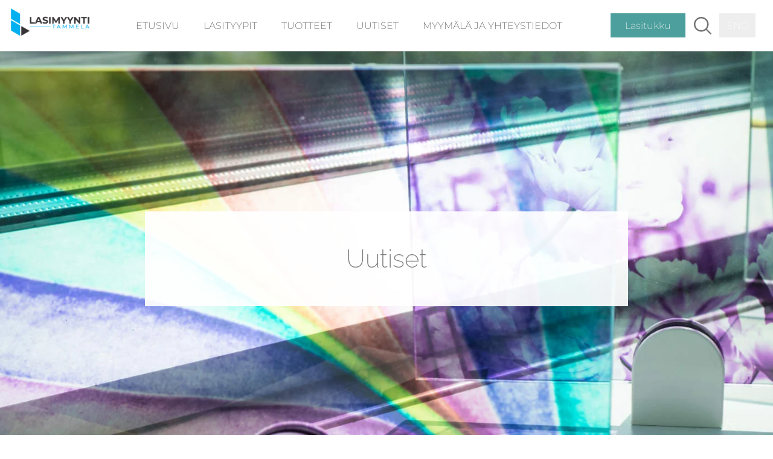

--- FILE ---
content_type: text/html; charset=UTF-8
request_url: https://lasimyynti.fi/lasin-kemiallinen-karkaisu-whitepaper-julkaistu
body_size: 30184
content:
<!doctype html><html lang="fi"><head><script data-no-optimize="1">var litespeed_docref=sessionStorage.getItem("litespeed_docref");litespeed_docref&&(Object.defineProperty(document,"referrer",{get:function(){return litespeed_docref}}),sessionStorage.removeItem("litespeed_docref"));</script> <meta charset="UTF-8"><meta name="viewport" content="width=device-width, initial-scale=1"><link rel="profile" href="http://gmpg.org/xfn/11"><meta name='robots' content='index, follow, max-image-preview:large, max-snippet:-1, max-video-preview:-1' /><title>Lasin kemiallinen karkaisu - Whitepaper julkaistu &#8211; Lasimyynti</title><meta name="description" content="Lasin kemiallista lujittamista on käsitelty laajasti uudessa whitepaper -julkaisussa. Siinä aihetta käsitellään teorian ja käytännön kautta." /><link rel="canonical" href="https://lasimyynti.fi/lasin-kemiallinen-karkaisu-whitepaper-julkaistu/" /><meta property="og:locale" content="fi_FI" /><meta property="og:type" content="article" /><meta property="og:title" content="Lasin kemiallinen karkaisu - Whitepaper julkaistu &#8211; Lasimyynti" /><meta property="og:description" content="Lasin kemiallista lujittamista on käsitelty laajasti uudessa whitepaper -julkaisussa. Siinä aihetta käsitellään teorian ja käytännön kautta." /><meta property="og:url" content="https://lasimyynti.fi/lasin-kemiallinen-karkaisu-whitepaper-julkaistu/" /><meta property="og:site_name" content="Lasimyynti" /><meta property="article:publisher" content="https://www.facebook.com/lasimyynti" /><meta property="article:published_time" content="2022-05-03T13:06:45+00:00" /><meta property="article:modified_time" content="2024-06-04T10:59:33+00:00" /><meta property="og:image" content="https://lasimyynti.fi/wp-content/uploads/2019/09/glass-default.jpeg" /><meta property="og:image:width" content="1200" /><meta property="og:image:height" content="968" /><meta property="og:image:type" content="image/jpeg" /><meta name="author" content="Karo Tammela" /><meta name="twitter:card" content="summary_large_image" /><meta name="twitter:label1" content="Kirjoittanut" /><meta name="twitter:data1" content="Karo Tammela" /><meta name="twitter:label2" content="Arvioitu lukuaika" /><meta name="twitter:data2" content="1 minuutti" /> <script type="application/ld+json" class="yoast-schema-graph">{"@context":"https://schema.org","@graph":[{"@type":"Article","@id":"https://lasimyynti.fi/lasin-kemiallinen-karkaisu-whitepaper-julkaistu/#article","isPartOf":{"@id":"https://lasimyynti.fi/lasin-kemiallinen-karkaisu-whitepaper-julkaistu/"},"author":{"name":"Karo Tammela","@id":"https://lasimyynti.fi/#/schema/person/c980a816dcd43cb061ee0e8bf4c3ae33"},"headline":"Lasin kemiallinen karkaisu &#8211; Whitepaper julkaistu","datePublished":"2022-05-03T13:06:45+00:00","dateModified":"2024-06-04T10:59:33+00:00","mainEntityOfPage":{"@id":"https://lasimyynti.fi/lasin-kemiallinen-karkaisu-whitepaper-julkaistu/"},"wordCount":94,"publisher":{"@id":"https://lasimyynti.fi/#organization"},"image":{"@id":"https://lasimyynti.fi/lasin-kemiallinen-karkaisu-whitepaper-julkaistu/#primaryimage"},"thumbnailUrl":"https://lasimyynti.fi/wp-content/uploads/2019/09/glass-default.jpeg","articleSection":["Uutiset"],"inLanguage":"fi"},{"@type":"WebPage","@id":"https://lasimyynti.fi/lasin-kemiallinen-karkaisu-whitepaper-julkaistu/","url":"https://lasimyynti.fi/lasin-kemiallinen-karkaisu-whitepaper-julkaistu/","name":"Lasin kemiallinen karkaisu - Whitepaper julkaistu &#8211; Lasimyynti","isPartOf":{"@id":"https://lasimyynti.fi/#website"},"primaryImageOfPage":{"@id":"https://lasimyynti.fi/lasin-kemiallinen-karkaisu-whitepaper-julkaistu/#primaryimage"},"image":{"@id":"https://lasimyynti.fi/lasin-kemiallinen-karkaisu-whitepaper-julkaistu/#primaryimage"},"thumbnailUrl":"https://lasimyynti.fi/wp-content/uploads/2019/09/glass-default.jpeg","datePublished":"2022-05-03T13:06:45+00:00","dateModified":"2024-06-04T10:59:33+00:00","description":"Lasin kemiallista lujittamista on käsitelty laajasti uudessa whitepaper -julkaisussa. Siinä aihetta käsitellään teorian ja käytännön kautta.","breadcrumb":{"@id":"https://lasimyynti.fi/lasin-kemiallinen-karkaisu-whitepaper-julkaistu/#breadcrumb"},"inLanguage":"fi","potentialAction":[{"@type":"ReadAction","target":["https://lasimyynti.fi/lasin-kemiallinen-karkaisu-whitepaper-julkaistu/"]}]},{"@type":"ImageObject","inLanguage":"fi","@id":"https://lasimyynti.fi/lasin-kemiallinen-karkaisu-whitepaper-julkaistu/#primaryimage","url":"https://lasimyynti.fi/wp-content/uploads/2019/09/glass-default.jpeg","contentUrl":"https://lasimyynti.fi/wp-content/uploads/2019/09/glass-default.jpeg","width":1200,"height":968,"caption":"Kuva lasista."},{"@type":"BreadcrumbList","@id":"https://lasimyynti.fi/lasin-kemiallinen-karkaisu-whitepaper-julkaistu/#breadcrumb","itemListElement":[{"@type":"ListItem","position":1,"name":"Uutiset","item":"https://lasimyynti.ficategory/uutiset/"},{"@type":"ListItem","position":2,"name":"Lasin kemiallinen karkaisu &#8211; Whitepaper julkaistu"}]},{"@type":"WebSite","@id":"https://lasimyynti.fi/#website","url":"https://lasimyynti.fi/","name":"Lasimyynti","description":"","publisher":{"@id":"https://lasimyynti.fi/#organization"},"alternateName":"Palveleva lasitukku","potentialAction":[{"@type":"SearchAction","target":{"@type":"EntryPoint","urlTemplate":"https://lasimyynti.fi/?s={search_term_string}"},"query-input":{"@type":"PropertyValueSpecification","valueRequired":true,"valueName":"search_term_string"}}],"inLanguage":"fi"},{"@type":"Organization","@id":"https://lasimyynti.fi/#organization","name":"K ja R Tammela Oy","url":"https://lasimyynti.fi/","logo":{"@type":"ImageObject","inLanguage":"fi","@id":"https://lasimyynti.fi/#/schema/logo/image/","url":"https://lasimyynti.fi/wp-content/uploads/2019/09/logo.png","contentUrl":"https://lasimyynti.fi/wp-content/uploads/2019/09/logo.png","width":177,"height":71,"caption":"K ja R Tammela Oy"},"image":{"@id":"https://lasimyynti.fi/#/schema/logo/image/"},"sameAs":["https://www.facebook.com/lasimyynti","https://www.instagram.com/lasimyynti_tammela/","https://www.linkedin.com/company/lasimyynti-tammela"]},{"@type":"Person","@id":"https://lasimyynti.fi/#/schema/person/c980a816dcd43cb061ee0e8bf4c3ae33","name":"Karo Tammela","image":{"@type":"ImageObject","inLanguage":"fi","@id":"https://lasimyynti.fi/#/schema/person/image/","url":"https://secure.gravatar.com/avatar/561de47893d600af93b21b12f37d0ca76f4c6a7309d2b8e3bf445eae212a02b6?s=96&d=mm&r=g","contentUrl":"https://secure.gravatar.com/avatar/561de47893d600af93b21b12f37d0ca76f4c6a7309d2b8e3bf445eae212a02b6?s=96&d=mm&r=g","caption":"Karo Tammela"}}]}</script> <link rel="alternate" type="application/rss+xml" title="Lasimyynti &raquo; syöte" href="https://lasimyynti.fi/feed/" /><link rel="alternate" type="application/rss+xml" title="Lasimyynti &raquo; kommenttien syöte" href="https://lasimyynti.fi/comments/feed/" /><link rel="alternate" type="application/rss+xml" title="Lasimyynti &raquo; Lasin kemiallinen karkaisu &#8211; Whitepaper julkaistu kommenttien syöte" href="https://lasimyynti.fi/lasin-kemiallinen-karkaisu-whitepaper-julkaistu/feed/" /><link rel="alternate" title="oEmbed (JSON)" type="application/json+oembed" href="https://lasimyynti.fi/wp-json/oembed/1.0/embed?url=https%3A%2F%2Flasimyynti.fi%2Flasin-kemiallinen-karkaisu-whitepaper-julkaistu%2F" /><link rel="alternate" title="oEmbed (XML)" type="text/xml+oembed" href="https://lasimyynti.fi/wp-json/oembed/1.0/embed?url=https%3A%2F%2Flasimyynti.fi%2Flasin-kemiallinen-karkaisu-whitepaper-julkaistu%2F&#038;format=xml" /><style id='wp-img-auto-sizes-contain-inline-css'>img:is([sizes=auto i],[sizes^="auto," i]){contain-intrinsic-size:3000px 1500px}
/*# sourceURL=wp-img-auto-sizes-contain-inline-css */</style><style id="litespeed-ccss">:root{--wp--preset--font-size--normal:16px;--wp--preset--font-size--huge:42px}body{--wp--preset--color--black:#000;--wp--preset--color--cyan-bluish-gray:#abb8c3;--wp--preset--color--white:#fff;--wp--preset--color--pale-pink:#f78da7;--wp--preset--color--vivid-red:#cf2e2e;--wp--preset--color--luminous-vivid-orange:#ff6900;--wp--preset--color--luminous-vivid-amber:#fcb900;--wp--preset--color--light-green-cyan:#7bdcb5;--wp--preset--color--vivid-green-cyan:#00d084;--wp--preset--color--pale-cyan-blue:#8ed1fc;--wp--preset--color--vivid-cyan-blue:#0693e3;--wp--preset--color--vivid-purple:#9b51e0;--wp--preset--gradient--vivid-cyan-blue-to-vivid-purple:linear-gradient(135deg,rgba(6,147,227,1) 0%,#9b51e0 100%);--wp--preset--gradient--light-green-cyan-to-vivid-green-cyan:linear-gradient(135deg,#7adcb4 0%,#00d082 100%);--wp--preset--gradient--luminous-vivid-amber-to-luminous-vivid-orange:linear-gradient(135deg,rgba(252,185,0,1) 0%,rgba(255,105,0,1) 100%);--wp--preset--gradient--luminous-vivid-orange-to-vivid-red:linear-gradient(135deg,rgba(255,105,0,1) 0%,#cf2e2e 100%);--wp--preset--gradient--very-light-gray-to-cyan-bluish-gray:linear-gradient(135deg,#eee 0%,#a9b8c3 100%);--wp--preset--gradient--cool-to-warm-spectrum:linear-gradient(135deg,#4aeadc 0%,#9778d1 20%,#cf2aba 40%,#ee2c82 60%,#fb6962 80%,#fef84c 100%);--wp--preset--gradient--blush-light-purple:linear-gradient(135deg,#ffceec 0%,#9896f0 100%);--wp--preset--gradient--blush-bordeaux:linear-gradient(135deg,#fecda5 0%,#fe2d2d 50%,#6b003e 100%);--wp--preset--gradient--luminous-dusk:linear-gradient(135deg,#ffcb70 0%,#c751c0 50%,#4158d0 100%);--wp--preset--gradient--pale-ocean:linear-gradient(135deg,#fff5cb 0%,#b6e3d4 50%,#33a7b5 100%);--wp--preset--gradient--electric-grass:linear-gradient(135deg,#caf880 0%,#71ce7e 100%);--wp--preset--gradient--midnight:linear-gradient(135deg,#020381 0%,#2874fc 100%);--wp--preset--duotone--dark-grayscale:url('#wp-duotone-dark-grayscale');--wp--preset--duotone--grayscale:url('#wp-duotone-grayscale');--wp--preset--duotone--purple-yellow:url('#wp-duotone-purple-yellow');--wp--preset--duotone--blue-red:url('#wp-duotone-blue-red');--wp--preset--duotone--midnight:url('#wp-duotone-midnight');--wp--preset--duotone--magenta-yellow:url('#wp-duotone-magenta-yellow');--wp--preset--duotone--purple-green:url('#wp-duotone-purple-green');--wp--preset--duotone--blue-orange:url('#wp-duotone-blue-orange');--wp--preset--font-size--small:13px;--wp--preset--font-size--medium:20px;--wp--preset--font-size--large:36px;--wp--preset--font-size--x-large:42px}html{line-height:1.15;-webkit-text-size-adjust:100%}*,*:before,*:after{box-sizing:border-box}body{margin:0;font-family:-apple-system,BlinkMacSystemFont,"Segoe UI",Roboto,"Helvetica Neue",Arial,"Noto Sans",sans-serif,"Apple Color Emoji","Segoe UI Emoji","Segoe UI Symbol","Noto Color Emoji";font-size:1rem;font-weight:400;line-height:1.5;color:#333;background-color:#fff;-webkit-font-smoothing:antialiased;-moz-osx-font-smoothing:grayscale}::-webkit-file-upload-button{-webkit-appearance:button;font:inherit}@media screen and (min-width:1025px) and (max-width:1412px){:root{font-size:13px}}@media screen and (max-width:1024px){:root{font-size:12px}}@media screen and (max-width:767px){:root{font-size:11.5px}}html{line-height:1.15;-webkit-text-size-adjust:100%}*,:after,:before{-webkit-box-sizing:border-box;box-sizing:border-box}body{margin:0;font-family:-apple-system,BlinkMacSystemFont,Segoe UI,Roboto,Helvetica Neue,Arial,Noto Sans,sans-serif,Apple Color Emoji,Segoe UI Emoji,Segoe UI Symbol,Noto Color Emoji;font-size:1rem;font-weight:400;line-height:1.5;color:#333;background-color:#fff;-webkit-font-smoothing:antialiased;-moz-osx-font-smoothing:grayscale}::-webkit-file-upload-button{-webkit-appearance:button;font:inherit}.site-navigation{grid-area:nav-menu;display:-webkit-box;display:-ms-flexbox;display:flex;-webkit-box-align:center;-ms-flex-align:center;align-items:center;-webkit-box-flex:1;-ms-flex-positive:1;flex-grow:1}:root{--page-title-display:block}</style><link rel="preload" data-asynced="1" data-optimized="2" as="style" onload="this.onload=null;this.rel='stylesheet'" href="https://lasimyynti.fi/wp-content/litespeed/ucss/f0b0f6d0df0a3525630bd967006d50b8.css?ver=77ce1" /><script type="litespeed/javascript">!function(a){"use strict";var b=function(b,c,d){function e(a){return h.body?a():void setTimeout(function(){e(a)})}function f(){i.addEventListener&&i.removeEventListener("load",f),i.media=d||"all"}var g,h=a.document,i=h.createElement("link");if(c)g=c;else{var j=(h.body||h.getElementsByTagName("head")[0]).childNodes;g=j[j.length-1]}var k=h.styleSheets;i.rel="stylesheet",i.href=b,i.media="only x",e(function(){g.parentNode.insertBefore(i,c?g:g.nextSibling)});var l=function(a){for(var b=i.href,c=k.length;c--;)if(k[c].href===b)return a();setTimeout(function(){l(a)})};return i.addEventListener&&i.addEventListener("load",f),i.onloadcssdefined=l,l(f),i};"undefined"!=typeof exports?exports.loadCSS=b:a.loadCSS=b}("undefined"!=typeof global?global:this);!function(a){if(a.loadCSS){var b=loadCSS.relpreload={};if(b.support=function(){try{return a.document.createElement("link").relList.supports("preload")}catch(b){return!1}},b.poly=function(){for(var b=a.document.getElementsByTagName("link"),c=0;c<b.length;c++){var d=b[c];"preload"===d.rel&&"style"===d.getAttribute("as")&&(a.loadCSS(d.href,d,d.getAttribute("media")),d.rel=null)}},!b.support()){b.poly();var c=a.setInterval(b.poly,300);a.addEventListener&&a.addEventListener("load",function(){b.poly(),a.clearInterval(c)}),a.attachEvent&&a.attachEvent("onload",function(){a.clearInterval(c)})}}}(this);</script> <style id='wp-emoji-styles-inline-css'>img.wp-smiley, img.emoji {
		display: inline !important;
		border: none !important;
		box-shadow: none !important;
		height: 1em !important;
		width: 1em !important;
		margin: 0 0.07em !important;
		vertical-align: -0.1em !important;
		background: none !important;
		padding: 0 !important;
	}
/*# sourceURL=wp-emoji-styles-inline-css */</style><style id='gutenberg-content-editor-style-inline-css'>.wp-block-create-block-content-commands{background-color:#21759b;color:#fff;padding:2px}.block-editor-block-toolbar .dashicons-admin-generic,.dashicons-screenoptions.seoaic-icon{background-color:#000;background-image:url(/wp-content/plugins/seoai-client/gutenberg/content-editor/build/content-editor/../images/s-logo.88bc4401.png)!important;background-position:center 5px;background-repeat:no-repeat;background-size:60%;height:28px;width:28px}.block-editor-block-toolbar .dashicons-admin-generic:before,.dashicons-screenoptions.seoaic-icon:before{content:""!important}

/*# sourceURL=https://lasimyynti.fi/wp-content/plugins/seoai-client/gutenberg/content-editor/build/content-editor/style-index.css */</style><style id='seoaic-faq-block-style-inline-css'>.wp-block-create-block-content-commands{background-color:#21759b;color:#fff;padding:2px}

/*# sourceURL=https://lasimyynti.fi/wp-content/plugins/seoai-client/gutenberg/content-editor/build/blocks/faq/style-index.css */</style><style id='seoaic-generate-image-block-style-inline-css'>.seoaic-generated-image-section img{max-width:100%}

/*# sourceURL=https://lasimyynti.fi/wp-content/plugins/seoai-client/gutenberg/content-editor/build/blocks/generate-image/style-index.css */</style><style id='seoaic-multistep-lead-block-style-inline-css'>/*# sourceURL=https://lasimyynti.fi/wp-content/plugins/seoai-client/gutenberg/content-editor/build/blocks/multistep-lead-form/style-index.css */</style><style id='seoaic-interactive-article-block-style-inline-css'>.seoaic-ia .wp-block-post-content{position:relative}.seoaic-ia .seoaic-interactive-article-block~*{left:-300px;opacity:0;position:absolute}.seoaic-ia .seoaic-interactive-article-block~.show-animate{animation-duration:.5s;animation-fill-mode:forwards;animation-name:show-animate;position:relative}.seoaic-ia .seoaic-interactive-article-block .seoaic-ia-buttons-content{display:flex;flex-wrap:wrap;gap:5px}.seoaic-ia .seoaic-interactive-article-block .seoaic-ia-buttons-content button{border-style:solid;cursor:pointer;padding:15px;transition:all .2s linear}.seoaic-ia .seoaic-interactive-article-block .seoaic-ia-buttons-content button:not([disabled]):hover{box-shadow:2px 2px 3px 1px #000}.seoaic-ia .seoaic-interactive-article-block .seoaic-ia-buttons-content button:disabled{opacity:.5;pointer-events:none}.seoaic-ia .seoaic-interactive-article-block .seoaic-ia-multi-items-wrapper{display:flex;flex-wrap:wrap;gap:5px;margin:1rem 0}.seoaic-ia .seoaic-interactive-article-block .seoaic-ia-multi-item{border-style:solid;cursor:pointer;display:flex;margin:0;padding:15px;-webkit-user-select:none;-moz-user-select:none;user-select:none}.seoaic-ia .seoaic-interactive-article-block .seoaic-ia-textarea-content textarea{background:#fff;border:0;box-shadow:inset 0 2px 6px 0 rgba(0,0,0,.11);box-sizing:border-box;height:80px;margin:0;outline:unset;padding:20px;width:100%}@keyframes show-animate{0%{left:-300px;opacity:0}to{left:0;opacity:1}}.seoaic-ia-inactive-message:before{background-color:rgba(255,0,0,.1);border:1px solid #ffb5b6;border-left:4px solid #d63638;border-radius:5px;content:attr(data-text);display:block;padding:5px 12px}

/*# sourceURL=https://lasimyynti.fi/wp-content/plugins/seoai-client/gutenberg/content-editor/build/blocks/interactive-article/style-index.css */</style><style id='global-styles-inline-css'>:root{--wp--preset--aspect-ratio--square: 1;--wp--preset--aspect-ratio--4-3: 4/3;--wp--preset--aspect-ratio--3-4: 3/4;--wp--preset--aspect-ratio--3-2: 3/2;--wp--preset--aspect-ratio--2-3: 2/3;--wp--preset--aspect-ratio--16-9: 16/9;--wp--preset--aspect-ratio--9-16: 9/16;--wp--preset--color--black: #000000;--wp--preset--color--cyan-bluish-gray: #abb8c3;--wp--preset--color--white: #ffffff;--wp--preset--color--pale-pink: #f78da7;--wp--preset--color--vivid-red: #cf2e2e;--wp--preset--color--luminous-vivid-orange: #ff6900;--wp--preset--color--luminous-vivid-amber: #fcb900;--wp--preset--color--light-green-cyan: #7bdcb5;--wp--preset--color--vivid-green-cyan: #00d084;--wp--preset--color--pale-cyan-blue: #8ed1fc;--wp--preset--color--vivid-cyan-blue: #0693e3;--wp--preset--color--vivid-purple: #9b51e0;--wp--preset--gradient--vivid-cyan-blue-to-vivid-purple: linear-gradient(135deg,rgb(6,147,227) 0%,rgb(155,81,224) 100%);--wp--preset--gradient--light-green-cyan-to-vivid-green-cyan: linear-gradient(135deg,rgb(122,220,180) 0%,rgb(0,208,130) 100%);--wp--preset--gradient--luminous-vivid-amber-to-luminous-vivid-orange: linear-gradient(135deg,rgb(252,185,0) 0%,rgb(255,105,0) 100%);--wp--preset--gradient--luminous-vivid-orange-to-vivid-red: linear-gradient(135deg,rgb(255,105,0) 0%,rgb(207,46,46) 100%);--wp--preset--gradient--very-light-gray-to-cyan-bluish-gray: linear-gradient(135deg,rgb(238,238,238) 0%,rgb(169,184,195) 100%);--wp--preset--gradient--cool-to-warm-spectrum: linear-gradient(135deg,rgb(74,234,220) 0%,rgb(151,120,209) 20%,rgb(207,42,186) 40%,rgb(238,44,130) 60%,rgb(251,105,98) 80%,rgb(254,248,76) 100%);--wp--preset--gradient--blush-light-purple: linear-gradient(135deg,rgb(255,206,236) 0%,rgb(152,150,240) 100%);--wp--preset--gradient--blush-bordeaux: linear-gradient(135deg,rgb(254,205,165) 0%,rgb(254,45,45) 50%,rgb(107,0,62) 100%);--wp--preset--gradient--luminous-dusk: linear-gradient(135deg,rgb(255,203,112) 0%,rgb(199,81,192) 50%,rgb(65,88,208) 100%);--wp--preset--gradient--pale-ocean: linear-gradient(135deg,rgb(255,245,203) 0%,rgb(182,227,212) 50%,rgb(51,167,181) 100%);--wp--preset--gradient--electric-grass: linear-gradient(135deg,rgb(202,248,128) 0%,rgb(113,206,126) 100%);--wp--preset--gradient--midnight: linear-gradient(135deg,rgb(2,3,129) 0%,rgb(40,116,252) 100%);--wp--preset--font-size--small: 13px;--wp--preset--font-size--medium: 20px;--wp--preset--font-size--large: 36px;--wp--preset--font-size--x-large: 42px;--wp--preset--spacing--20: 0.44rem;--wp--preset--spacing--30: 0.67rem;--wp--preset--spacing--40: 1rem;--wp--preset--spacing--50: 1.5rem;--wp--preset--spacing--60: 2.25rem;--wp--preset--spacing--70: 3.38rem;--wp--preset--spacing--80: 5.06rem;--wp--preset--shadow--natural: 6px 6px 9px rgba(0, 0, 0, 0.2);--wp--preset--shadow--deep: 12px 12px 50px rgba(0, 0, 0, 0.4);--wp--preset--shadow--sharp: 6px 6px 0px rgba(0, 0, 0, 0.2);--wp--preset--shadow--outlined: 6px 6px 0px -3px rgb(255, 255, 255), 6px 6px rgb(0, 0, 0);--wp--preset--shadow--crisp: 6px 6px 0px rgb(0, 0, 0);}:root { --wp--style--global--content-size: 800px;--wp--style--global--wide-size: 1200px; }:where(body) { margin: 0; }.wp-site-blocks > .alignleft { float: left; margin-right: 2em; }.wp-site-blocks > .alignright { float: right; margin-left: 2em; }.wp-site-blocks > .aligncenter { justify-content: center; margin-left: auto; margin-right: auto; }:where(.wp-site-blocks) > * { margin-block-start: 24px; margin-block-end: 0; }:where(.wp-site-blocks) > :first-child { margin-block-start: 0; }:where(.wp-site-blocks) > :last-child { margin-block-end: 0; }:root { --wp--style--block-gap: 24px; }:root :where(.is-layout-flow) > :first-child{margin-block-start: 0;}:root :where(.is-layout-flow) > :last-child{margin-block-end: 0;}:root :where(.is-layout-flow) > *{margin-block-start: 24px;margin-block-end: 0;}:root :where(.is-layout-constrained) > :first-child{margin-block-start: 0;}:root :where(.is-layout-constrained) > :last-child{margin-block-end: 0;}:root :where(.is-layout-constrained) > *{margin-block-start: 24px;margin-block-end: 0;}:root :where(.is-layout-flex){gap: 24px;}:root :where(.is-layout-grid){gap: 24px;}.is-layout-flow > .alignleft{float: left;margin-inline-start: 0;margin-inline-end: 2em;}.is-layout-flow > .alignright{float: right;margin-inline-start: 2em;margin-inline-end: 0;}.is-layout-flow > .aligncenter{margin-left: auto !important;margin-right: auto !important;}.is-layout-constrained > .alignleft{float: left;margin-inline-start: 0;margin-inline-end: 2em;}.is-layout-constrained > .alignright{float: right;margin-inline-start: 2em;margin-inline-end: 0;}.is-layout-constrained > .aligncenter{margin-left: auto !important;margin-right: auto !important;}.is-layout-constrained > :where(:not(.alignleft):not(.alignright):not(.alignfull)){max-width: var(--wp--style--global--content-size);margin-left: auto !important;margin-right: auto !important;}.is-layout-constrained > .alignwide{max-width: var(--wp--style--global--wide-size);}body .is-layout-flex{display: flex;}.is-layout-flex{flex-wrap: wrap;align-items: center;}.is-layout-flex > :is(*, div){margin: 0;}body .is-layout-grid{display: grid;}.is-layout-grid > :is(*, div){margin: 0;}body{padding-top: 0px;padding-right: 0px;padding-bottom: 0px;padding-left: 0px;}a:where(:not(.wp-element-button)){text-decoration: underline;}:root :where(.wp-element-button, .wp-block-button__link){background-color: #32373c;border-width: 0;color: #fff;font-family: inherit;font-size: inherit;font-style: inherit;font-weight: inherit;letter-spacing: inherit;line-height: inherit;padding-top: calc(0.667em + 2px);padding-right: calc(1.333em + 2px);padding-bottom: calc(0.667em + 2px);padding-left: calc(1.333em + 2px);text-decoration: none;text-transform: inherit;}.has-black-color{color: var(--wp--preset--color--black) !important;}.has-cyan-bluish-gray-color{color: var(--wp--preset--color--cyan-bluish-gray) !important;}.has-white-color{color: var(--wp--preset--color--white) !important;}.has-pale-pink-color{color: var(--wp--preset--color--pale-pink) !important;}.has-vivid-red-color{color: var(--wp--preset--color--vivid-red) !important;}.has-luminous-vivid-orange-color{color: var(--wp--preset--color--luminous-vivid-orange) !important;}.has-luminous-vivid-amber-color{color: var(--wp--preset--color--luminous-vivid-amber) !important;}.has-light-green-cyan-color{color: var(--wp--preset--color--light-green-cyan) !important;}.has-vivid-green-cyan-color{color: var(--wp--preset--color--vivid-green-cyan) !important;}.has-pale-cyan-blue-color{color: var(--wp--preset--color--pale-cyan-blue) !important;}.has-vivid-cyan-blue-color{color: var(--wp--preset--color--vivid-cyan-blue) !important;}.has-vivid-purple-color{color: var(--wp--preset--color--vivid-purple) !important;}.has-black-background-color{background-color: var(--wp--preset--color--black) !important;}.has-cyan-bluish-gray-background-color{background-color: var(--wp--preset--color--cyan-bluish-gray) !important;}.has-white-background-color{background-color: var(--wp--preset--color--white) !important;}.has-pale-pink-background-color{background-color: var(--wp--preset--color--pale-pink) !important;}.has-vivid-red-background-color{background-color: var(--wp--preset--color--vivid-red) !important;}.has-luminous-vivid-orange-background-color{background-color: var(--wp--preset--color--luminous-vivid-orange) !important;}.has-luminous-vivid-amber-background-color{background-color: var(--wp--preset--color--luminous-vivid-amber) !important;}.has-light-green-cyan-background-color{background-color: var(--wp--preset--color--light-green-cyan) !important;}.has-vivid-green-cyan-background-color{background-color: var(--wp--preset--color--vivid-green-cyan) !important;}.has-pale-cyan-blue-background-color{background-color: var(--wp--preset--color--pale-cyan-blue) !important;}.has-vivid-cyan-blue-background-color{background-color: var(--wp--preset--color--vivid-cyan-blue) !important;}.has-vivid-purple-background-color{background-color: var(--wp--preset--color--vivid-purple) !important;}.has-black-border-color{border-color: var(--wp--preset--color--black) !important;}.has-cyan-bluish-gray-border-color{border-color: var(--wp--preset--color--cyan-bluish-gray) !important;}.has-white-border-color{border-color: var(--wp--preset--color--white) !important;}.has-pale-pink-border-color{border-color: var(--wp--preset--color--pale-pink) !important;}.has-vivid-red-border-color{border-color: var(--wp--preset--color--vivid-red) !important;}.has-luminous-vivid-orange-border-color{border-color: var(--wp--preset--color--luminous-vivid-orange) !important;}.has-luminous-vivid-amber-border-color{border-color: var(--wp--preset--color--luminous-vivid-amber) !important;}.has-light-green-cyan-border-color{border-color: var(--wp--preset--color--light-green-cyan) !important;}.has-vivid-green-cyan-border-color{border-color: var(--wp--preset--color--vivid-green-cyan) !important;}.has-pale-cyan-blue-border-color{border-color: var(--wp--preset--color--pale-cyan-blue) !important;}.has-vivid-cyan-blue-border-color{border-color: var(--wp--preset--color--vivid-cyan-blue) !important;}.has-vivid-purple-border-color{border-color: var(--wp--preset--color--vivid-purple) !important;}.has-vivid-cyan-blue-to-vivid-purple-gradient-background{background: var(--wp--preset--gradient--vivid-cyan-blue-to-vivid-purple) !important;}.has-light-green-cyan-to-vivid-green-cyan-gradient-background{background: var(--wp--preset--gradient--light-green-cyan-to-vivid-green-cyan) !important;}.has-luminous-vivid-amber-to-luminous-vivid-orange-gradient-background{background: var(--wp--preset--gradient--luminous-vivid-amber-to-luminous-vivid-orange) !important;}.has-luminous-vivid-orange-to-vivid-red-gradient-background{background: var(--wp--preset--gradient--luminous-vivid-orange-to-vivid-red) !important;}.has-very-light-gray-to-cyan-bluish-gray-gradient-background{background: var(--wp--preset--gradient--very-light-gray-to-cyan-bluish-gray) !important;}.has-cool-to-warm-spectrum-gradient-background{background: var(--wp--preset--gradient--cool-to-warm-spectrum) !important;}.has-blush-light-purple-gradient-background{background: var(--wp--preset--gradient--blush-light-purple) !important;}.has-blush-bordeaux-gradient-background{background: var(--wp--preset--gradient--blush-bordeaux) !important;}.has-luminous-dusk-gradient-background{background: var(--wp--preset--gradient--luminous-dusk) !important;}.has-pale-ocean-gradient-background{background: var(--wp--preset--gradient--pale-ocean) !important;}.has-electric-grass-gradient-background{background: var(--wp--preset--gradient--electric-grass) !important;}.has-midnight-gradient-background{background: var(--wp--preset--gradient--midnight) !important;}.has-small-font-size{font-size: var(--wp--preset--font-size--small) !important;}.has-medium-font-size{font-size: var(--wp--preset--font-size--medium) !important;}.has-large-font-size{font-size: var(--wp--preset--font-size--large) !important;}.has-x-large-font-size{font-size: var(--wp--preset--font-size--x-large) !important;}
:root :where(.wp-block-pullquote){font-size: 1.5em;line-height: 1.6;}
/*# sourceURL=global-styles-inline-css */</style><style id='seoaic_front_main_css-inline-css'>.seoaic-multistep-form {
                border-radius: 0px !important;
                border: 0px solid #000 !important;
            }

            .seoaic-multistep-form .seoaic-ms-chat-header {
                background: #000;
                color: #fff;
            }

            .seoaic-multistep-form .seoaic-ms-steps-wrapper {
                background-color: #fff !important;
            }

            div.seoaic-multistep-form .seoaic-ms-step-question {
                background: #fff;
                color: #100717;
                font-size: 13px;
                border-radius: 0px;
                border: 0px solid #000 !important;
            }

            .seoaic-multistep-form .seoaic-ms-text-message-wrapper {
                background: #fff;
                color: #100717;
                font-size: 13px ;
                border-radius: 0px;
                border: 0px solid #000;
            }
            .seoaic-multistep-form .seoaic-ms-multi-items-wrapper label {
                background: #fff;
                color: #100717;
                font-size: 13px;
                border-radius: 0px;
                border: 0px solid #000;
            }

            .seoaic-multistep-form .seoaic-ms-textarea-content textarea {
                border-radius: 0px;
                outline: 1px solid #fff;
            }

            .seoaic-multistep-form .seoaic-ms-contact-fields-wrapper {
                background: #fff;
                border-radius: 0px;
                border: 0px solid #000;
            }

            .seoaic-multistep-form .seoaic-ms-contact-field {
                border-radius: 0px;
                outline: 1px solid #fff;
                font-size: 13px;
            }

            .seoaic-multistep-form .seoaic-ms-contact-field-content label {
                color: #100717;
                font-size: 13px;
            }

            .seoaic-multistep-form .seoaic-ms-buttons-wrapper button {
                background: #fff !important;
                color: #100717 !important;
                font-size: 13px !important;
                border-radius: 0px !important;
                border: 0px solid #000 !important;
            }

            .seoaic-multistep-form .seoaic-ms-answer-item {
                background: #fff;
                color: #100717;
                font-size: 13px;
                border-radius: 0px;
                border: 0px solid #000;
            }

            .seoaic-multistep-form .seoaic-ms-bot-icon.show {
                background-color: #000;
                background-size: 100% 100%;
                background-position: center center;
                background-repeat: no-repeat;
                border-radius: 0px;
                border: 0px solid #000;
                width: 46px;
                height: 46px;
                left: 0;
                box-sizing: content-box;
            }

            .seoaic-multistep-form .seoaic-multistep-progress {
                height: 5px;
                background-color: #000;
            }

            .seoaic-ms-open,
            .seoaic-ms-closed-msg {
                background-color: #000;
                color: #fff;
            }

            .seoaic-ms-closed-msg-close-icon {
                color: #fff;
            }

            .seoaic-ms-clised-msg-connector {
                background-color: #000;
            }
        


            .seoaic-ia-buttons-content button {
                background: #fff;
                color: #100717;
                font-size: 13px;
                border-radius: 0px;
                border: 0px solid #000;
            }

            .seoaic-ia-multi-items-wrapper label {
                background: #fff;
                color: #100717;
                font-size: 13px;
                border-radius: 0px;
                border: 0px solid #000;
            }

            .seoaic-ia-textarea-content textarea {
                border-radius: 0px;
                outline: 1px solid #fff;
            }

        
/*# sourceURL=seoaic_front_main_css-inline-css */</style> <script type="litespeed/javascript" data-src="https://lasimyynti.fi/wp-includes/js/jquery/jquery.min.js?ver=3.7.1" id="jquery-core-js"></script> <link rel="https://api.w.org/" href="https://lasimyynti.fi/wp-json/" /><link rel="alternate" title="JSON" type="application/json" href="https://lasimyynti.fi/wp-json/wp/v2/posts/16623" /><link rel="EditURI" type="application/rsd+xml" title="RSD" href="https://lasimyynti.fi/xmlrpc.php?rsd" /><meta name="generator" content="WordPress 6.9" /><link rel='shortlink' href='https://lasimyynti.fi/?p=16623' /><meta name="google-site-verification" content="Ysjqz3cA14rTVgSOgR16CQAgs_ObcxwS59Rcld45Bqw" /><meta name="google-site-verification" content="eKh0piiHzMTnM7RSCQsJMHNXUtiJN-HmWxFSoGWxgXk" /><style>.cmplz-hidden {
					display: none !important;
				}</style><meta name="generator" content="Elementor 3.34.1; features: additional_custom_breakpoints; settings: css_print_method-external, google_font-enabled, font_display-auto">
 <script type="litespeed/javascript">(function(w,d,s,l,i){w[l]=w[l]||[];w[l].push({'gtm.start':new Date().getTime(),event:'gtm.js'});var f=d.getElementsByTagName(s)[0],j=d.createElement(s),dl=l!='dataLayer'?'&l='+l:'';j.async=!0;j.src='https://www.googletagmanager.com/gtm.js?id='+i+dl;f.parentNode.insertBefore(j,f)})(window,document,'script','dataLayer','GTM-M87HKDZ')</script>  <script type="litespeed/javascript">document.addEventListener('wpcf7mailsent',function(event){gtag('event','submit',{'event_category':'Contact Form','event_label':'Form'})},!1)</script> <script type="litespeed/javascript">document.addEventListener("DOMContentLiteSpeedLoaded",function(){var elements=document.querySelectorAll("a[href^='tel:']"),l=elements.length;for(var i=0;i<l;++i){elements[i].addEventListener("click",function(){gtag('event','Puhelin',{'event_category':'Puhelin','event_label':'click'})})}},!1)</script> <script type="litespeed/javascript">document.addEventListener("DOMContentLiteSpeedLoaded",function(){var elements=document.querySelectorAll("a[href^='mailto:']"),l=elements.length;for(var i=0;i<l;++i){elements[i].addEventListener("click",function(){gtag('event','Email',{'event_category':'Email','event_label':'click'})})}},!1)</script> <style>.e-con.e-parent:nth-of-type(n+4):not(.e-lazyloaded):not(.e-no-lazyload),
				.e-con.e-parent:nth-of-type(n+4):not(.e-lazyloaded):not(.e-no-lazyload) * {
					background-image: none !important;
				}
				@media screen and (max-height: 1024px) {
					.e-con.e-parent:nth-of-type(n+3):not(.e-lazyloaded):not(.e-no-lazyload),
					.e-con.e-parent:nth-of-type(n+3):not(.e-lazyloaded):not(.e-no-lazyload) * {
						background-image: none !important;
					}
				}
				@media screen and (max-height: 640px) {
					.e-con.e-parent:nth-of-type(n+2):not(.e-lazyloaded):not(.e-no-lazyload),
					.e-con.e-parent:nth-of-type(n+2):not(.e-lazyloaded):not(.e-no-lazyload) * {
						background-image: none !important;
					}
				}</style><link rel="icon" href="https://lasimyynti.fi/wp-content/uploads/favicon-300x300.png" sizes="32x32" /><link rel="icon" href="https://lasimyynti.fi/wp-content/uploads/favicon-300x300.png" sizes="192x192" /><link rel="apple-touch-icon" href="https://lasimyynti.fi/wp-content/uploads/favicon-300x300.png" /><meta name="msapplication-TileImage" content="https://lasimyynti.fi/wp-content/uploads/favicon-300x300.png" /></head><body data-cmplz=2 class="wp-singular post-template-default single single-post postid-16623 single-format-standard wp-custom-logo wp-embed-responsive wp-theme-hello-elementor wp-child-theme-Myyntimaatio hello-elementor-default elementor-default elementor-kit-2950 elementor-page elementor-page-16623 elementor-page-265"><header data-elementor-type="header" data-elementor-id="396" class="elementor elementor-396 elementor-location-header" data-elementor-post-type="elementor_library"><section class="elementor-section elementor-top-section elementor-element elementor-element-96443fb elementor-section-stretched elementor-section-full_width elementor-section-content-top elementor-section-height-min-height elementor-section-height-default elementor-section-items-middle" data-id="96443fb" data-element_type="section" id="top" data-settings="{&quot;stretch_section&quot;:&quot;section-stretched&quot;}"><div class="elementor-container elementor-column-gap-no"><div class="elementor-column elementor-col-100 elementor-top-column elementor-element elementor-element-7a580b7 mm-header" data-id="7a580b7" data-element_type="column" data-settings="{&quot;background_background&quot;:&quot;classic&quot;}"><div class="elementor-widget-wrap elementor-element-populated"><section class="elementor-section elementor-inner-section elementor-element elementor-element-77ac313 elementor-section-full_width elementor-section-height-default elementor-section-height-default" data-id="77ac313" data-element_type="section"><div class="elementor-container elementor-column-gap-default"><div class="elementor-column elementor-col-33 elementor-inner-column elementor-element elementor-element-58f86a8 mm-header-logo-wrap" data-id="58f86a8" data-element_type="column"><div class="elementor-widget-wrap elementor-element-populated"><div class="elementor-element elementor-element-9b9e2f4 elementor-widget elementor-widget-theme-site-logo elementor-widget-image" data-id="9b9e2f4" data-element_type="widget" data-widget_type="theme-site-logo.default"><div class="elementor-widget-container">
<a href="https://lasimyynti.fi">
<img data-lazyloaded="1" src="[data-uri]" width="177" height="61" data-src="https://lasimyynti.fi/wp-content/uploads/2019/09/cropped-logo.png" class="attachment-full size-full wp-image-11456" alt="" />				</a></div></div></div></div><div class="elementor-column elementor-col-33 elementor-inner-column elementor-element elementor-element-4b44c4c mm-header-menu-wrap" data-id="4b44c4c" data-element_type="column"><div class="elementor-widget-wrap elementor-element-populated"><div class="elementor-element elementor-element-62df796 elementor-nav-menu__align-center elementor-nav-menu--dropdown-tablet elementor-nav-menu__text-align-aside elementor-nav-menu--toggle elementor-nav-menu--burger elementor-widget elementor-widget-nav-menu" data-id="62df796" data-element_type="widget" data-settings="{&quot;layout&quot;:&quot;horizontal&quot;,&quot;submenu_icon&quot;:{&quot;value&quot;:&quot;&lt;i class=\&quot;fas fa-caret-down\&quot; aria-hidden=\&quot;true\&quot;&gt;&lt;\/i&gt;&quot;,&quot;library&quot;:&quot;fa-solid&quot;},&quot;toggle&quot;:&quot;burger&quot;}" data-widget_type="nav-menu.default"><div class="elementor-widget-container"><nav aria-label="Menu" class="elementor-nav-menu--main elementor-nav-menu__container elementor-nav-menu--layout-horizontal e--pointer-underline e--animation-fade"><ul id="menu-1-62df796" class="elementor-nav-menu"><li class="menu-item menu-item-type-post_type menu-item-object-page menu-item-home menu-item-31"><a href="https://lasimyynti.fi/" class="elementor-item">ETUSIVU</a></li><li class="menu-item menu-item-type-post_type menu-item-object-page menu-item-32"><a href="https://lasimyynti.fi/lasityypit/" class="elementor-item">LASITYYPIT</a></li><li class="menu-item menu-item-type-post_type menu-item-object-page menu-item-has-children menu-item-35"><a href="https://lasimyynti.fi/tuotteet/" class="elementor-item">TUOTTEET</a><ul class="sub-menu elementor-nav-menu--dropdown"><li class="menu-item menu-item-type-taxonomy menu-item-object-tuotteet menu-item-904"><a href="https://lasimyynti.fi/tuotteet/perustuotteet/" class="elementor-sub-item">PERUSTUOTTEET</a></li><li class="menu-item menu-item-type-taxonomy menu-item-object-tuotteet menu-item-905"><a href="https://lasimyynti.fi/tuotteet/erikoislasit/" class="elementor-sub-item">ERIKOISLASIT</a></li><li class="menu-item menu-item-type-taxonomy menu-item-object-tuotteet menu-item-906"><a href="https://lasimyynti.fi/tuotteet/lasitushelat-ja-tarvikkeet/" class="elementor-sub-item">LASITUSHELAT</a></li></ul></li><li class="menu-item menu-item-type-taxonomy menu-item-object-category current-post-ancestor current-menu-parent current-post-parent menu-item-285"><a href="https://lasimyynti.fi/category/uutiset/" class="elementor-item">UUTISET</a></li><li class="menu-item menu-item-type-post_type menu-item-object-page menu-item-33"><a href="https://lasimyynti.fi/myymala-ja-yhteystiedot/" class="elementor-item">MYYMÄLÄ JA YHTEYSTIEDOT</a></li></ul></nav><div class="elementor-menu-toggle" role="button" tabindex="0" aria-label="Menu Toggle" aria-expanded="false">
<i aria-hidden="true" role="presentation" class="elementor-menu-toggle__icon--open eicon-menu-bar"></i><i aria-hidden="true" role="presentation" class="elementor-menu-toggle__icon--close eicon-close"></i></div><nav class="elementor-nav-menu--dropdown elementor-nav-menu__container" aria-hidden="true"><ul id="menu-2-62df796" class="elementor-nav-menu"><li class="menu-item menu-item-type-post_type menu-item-object-page menu-item-home menu-item-31"><a href="https://lasimyynti.fi/" class="elementor-item" tabindex="-1">ETUSIVU</a></li><li class="menu-item menu-item-type-post_type menu-item-object-page menu-item-32"><a href="https://lasimyynti.fi/lasityypit/" class="elementor-item" tabindex="-1">LASITYYPIT</a></li><li class="menu-item menu-item-type-post_type menu-item-object-page menu-item-has-children menu-item-35"><a href="https://lasimyynti.fi/tuotteet/" class="elementor-item" tabindex="-1">TUOTTEET</a><ul class="sub-menu elementor-nav-menu--dropdown"><li class="menu-item menu-item-type-taxonomy menu-item-object-tuotteet menu-item-904"><a href="https://lasimyynti.fi/tuotteet/perustuotteet/" class="elementor-sub-item" tabindex="-1">PERUSTUOTTEET</a></li><li class="menu-item menu-item-type-taxonomy menu-item-object-tuotteet menu-item-905"><a href="https://lasimyynti.fi/tuotteet/erikoislasit/" class="elementor-sub-item" tabindex="-1">ERIKOISLASIT</a></li><li class="menu-item menu-item-type-taxonomy menu-item-object-tuotteet menu-item-906"><a href="https://lasimyynti.fi/tuotteet/lasitushelat-ja-tarvikkeet/" class="elementor-sub-item" tabindex="-1">LASITUSHELAT</a></li></ul></li><li class="menu-item menu-item-type-taxonomy menu-item-object-category current-post-ancestor current-menu-parent current-post-parent menu-item-285"><a href="https://lasimyynti.fi/category/uutiset/" class="elementor-item" tabindex="-1">UUTISET</a></li><li class="menu-item menu-item-type-post_type menu-item-object-page menu-item-33"><a href="https://lasimyynti.fi/myymala-ja-yhteystiedot/" class="elementor-item" tabindex="-1">MYYMÄLÄ JA YHTEYSTIEDOT</a></li></ul></nav></div></div></div></div><div class="elementor-column elementor-col-33 elementor-inner-column elementor-element elementor-element-751d248 mm-header-buttons-wrap" data-id="751d248" data-element_type="column"><div class="elementor-widget-wrap elementor-element-populated"><div class="elementor-element elementor-element-34df5f9 mm-header-button elementor-widget__width-auto elementor-widget elementor-widget-button" data-id="34df5f9" data-element_type="widget" data-widget_type="button.default"><div class="elementor-widget-container"><div class="elementor-button-wrapper">
<a class="elementor-button elementor-button-link elementor-size-sm" href="/lasitukku/">
<span class="elementor-button-content-wrapper">
<span class="elementor-button-text">Lasitukku</span>
</span>
</a></div></div></div><div class="elementor-element elementor-element-469557d elementor-search-form--skin-full_screen mm-header-search elementor-widget__width-auto elementor-widget elementor-widget-search-form" data-id="469557d" data-element_type="widget" data-settings="{&quot;skin&quot;:&quot;full_screen&quot;}" data-widget_type="search-form.default"><div class="elementor-widget-container">
<search role="search"><form class="elementor-search-form" action="https://lasimyynti.fi" method="get"><div class="elementor-search-form__toggle" role="button" tabindex="0" aria-label="Search">
<i aria-hidden="true" class="fas fa-search"></i></div><div class="elementor-search-form__container">
<label class="elementor-screen-only" for="elementor-search-form-469557d">Search</label>
<input id="elementor-search-form-469557d" placeholder="Hae..." class="elementor-search-form__input" type="search" name="s" value=""><div class="dialog-lightbox-close-button dialog-close-button" role="button" tabindex="0" aria-label="Close this search box.">
<i aria-hidden="true" class="eicon-close"></i></div></div></form>
</search></div></div><div class="elementor-element elementor-element-78f3e6d mm-header-button elementor-widget__width-auto elementor-widget elementor-widget-button" data-id="78f3e6d" data-element_type="widget" data-widget_type="button.default"><div class="elementor-widget-container"><div class="elementor-button-wrapper">
<a class="elementor-button elementor-button-link elementor-size-sm" href="/en">
<span class="elementor-button-content-wrapper">
<span class="elementor-button-text">ENG</span>
</span>
</a></div></div></div></div></div></div></section></div></div></div></section></header><div data-elementor-type="single" data-elementor-id="265" class="elementor elementor-265 elementor-location-single post-16623 post type-post status-publish format-standard has-post-thumbnail hentry category-uutiset" data-elementor-post-type="elementor_library"><section class="elementor-section elementor-top-section elementor-element elementor-element-df6a18b elementor-section-full_width elementor-section-height-default elementor-section-height-default" data-id="df6a18b" data-element_type="section"><div class="elementor-container elementor-column-gap-default"><div class="elementor-column elementor-col-100 elementor-top-column elementor-element elementor-element-3aebff9" data-id="3aebff9" data-element_type="column"><div class="elementor-widget-wrap elementor-element-populated"><section class="elementor-section elementor-inner-section elementor-element elementor-element-f9708c3 elementor-section-full_width elementor-section-height-default elementor-section-height-default" data-id="f9708c3" data-element_type="section"><div class="elementor-container elementor-column-gap-default"><div class="elementor-column elementor-col-100 elementor-inner-column elementor-element elementor-element-e8269a5 mm-breadcrumbs-wrap" data-id="e8269a5" data-element_type="column"><div class="elementor-widget-wrap elementor-element-populated"><div class="elementor-element elementor-element-d632238 mm-breadcrumbs mm-uutiset-breadcrumbs elementor-hidden-desktop elementor-hidden-tablet elementor-hidden-mobile elementor-widget elementor-widget-shortcode" data-id="d632238" data-element_type="widget" data-widget_type="shortcode.default"><div class="elementor-widget-container"><div class="elementor-shortcode"><span><span><a href="https://lasimyynti.ficategory/uutiset/">Uutiset</a></span> <span class="mm-breadcrumbs-separator"> › </span> <span class="breadcrumb_last" aria-current="page"><strong>Lasin kemiallinen karkaisu &#8211; Whitepaper julkaistu</strong></span></span></div></div></div></div></div></div></section></div></div></div></section><section class="elementor-section elementor-top-section elementor-element elementor-element-61af84a elementor-section-stretched elementor-section-height-min-height elementor-section-boxed elementor-section-height-default elementor-section-items-middle" data-id="61af84a" data-element_type="section" data-settings="{&quot;stretch_section&quot;:&quot;section-stretched&quot;,&quot;background_background&quot;:&quot;classic&quot;}"><div class="elementor-container elementor-column-gap-default"><div class="elementor-column elementor-col-100 elementor-top-column elementor-element elementor-element-05ed14a" data-id="05ed14a" data-element_type="column" data-settings="{&quot;background_background&quot;:&quot;classic&quot;}"><div class="elementor-widget-wrap elementor-element-populated"><div class="elementor-element elementor-element-77c1afe elementor-widget elementor-widget-heading" data-id="77c1afe" data-element_type="widget" data-widget_type="heading.default"><div class="elementor-widget-container"><h2 class="elementor-heading-title elementor-size-default">Uutiset</h2></div></div></div></div></div></section><section class="elementor-section elementor-top-section elementor-element elementor-element-186ffbb elementor-section-full_width elementor-section-height-default elementor-section-height-default" data-id="186ffbb" data-element_type="section"><div class="elementor-container elementor-column-gap-default"><div class="elementor-column elementor-col-100 elementor-top-column elementor-element elementor-element-166d48c" data-id="166d48c" data-element_type="column"><div class="elementor-widget-wrap elementor-element-populated"><div class="elementor-element elementor-element-e399df8 elementor-widget elementor-widget-theme-post-title elementor-page-title elementor-widget-heading" data-id="e399df8" data-element_type="widget" data-widget_type="theme-post-title.default"><div class="elementor-widget-container"><h1 class="elementor-heading-title elementor-size-default">Lasin kemiallinen karkaisu &#8211; Whitepaper julkaistu</h1></div></div><div class="elementor-element elementor-element-cf7f2e9 elementor-align-center elementor-widget elementor-widget-post-info" data-id="cf7f2e9" data-element_type="widget" data-widget_type="post-info.default"><div class="elementor-widget-container"><ul class="elementor-inline-items elementor-icon-list-items elementor-post-info"><li class="elementor-icon-list-item elementor-repeater-item-fdc4c44 elementor-inline-item" itemprop="datePublished">
<span class="elementor-icon-list-text elementor-post-info__item elementor-post-info__item--type-date">
<time>03.05.2022</time>					</span></li></ul></div></div></div></div></div></section><section class="elementor-section elementor-top-section elementor-element elementor-element-89b5263 elementor-section-boxed elementor-section-height-default elementor-section-height-default" data-id="89b5263" data-element_type="section"><div class="elementor-container elementor-column-gap-default"><div class="elementor-column elementor-col-100 elementor-top-column elementor-element elementor-element-b554768" data-id="b554768" data-element_type="column"><div class="elementor-widget-wrap elementor-element-populated"><div class="elementor-element elementor-element-3d06040 elementor-widget elementor-widget-theme-post-featured-image elementor-widget-image" data-id="3d06040" data-element_type="widget" data-widget_type="theme-post-featured-image.default"><div class="elementor-widget-container">
<img data-lazyloaded="1" src="[data-uri]" fetchpriority="high" width="800" height="645" data-src="https://lasimyynti.fi/wp-content/uploads/2019/09/glass-default-1024x826.jpeg.webp" class="attachment-large size-large wp-image-937" alt="Kuva lasista." data-srcset="https://lasimyynti.fi/wp-content/uploads/2019/09/glass-default-1024x826.jpeg.webp 1024w, https://lasimyynti.fi/wp-content/uploads/2019/09/glass-default-300x242.jpeg.webp 300w, https://lasimyynti.fi/wp-content/uploads/2019/09/glass-default-768x620.jpeg.webp 768w, https://lasimyynti.fi/wp-content/uploads/2019/09/glass-default.jpeg.webp 1200w" data-sizes="(max-width: 800px) 100vw, 800px" /></div></div></div></div></div></section><section class="elementor-section elementor-top-section elementor-element elementor-element-3e6feed elementor-section-full_width mm-uutinen-article-wrap elementor-section-height-default elementor-section-height-default" data-id="3e6feed" data-element_type="section"><div class="elementor-container elementor-column-gap-default"><div class="elementor-column elementor-col-100 elementor-top-column elementor-element elementor-element-de5aef0" data-id="de5aef0" data-element_type="column"><div class="elementor-widget-wrap elementor-element-populated"><section class="elementor-section elementor-inner-section elementor-element elementor-element-8acfe0d elementor-section-boxed elementor-section-height-default elementor-section-height-default" data-id="8acfe0d" data-element_type="section"><div class="elementor-container elementor-column-gap-default"><div class="elementor-column elementor-col-100 elementor-inner-column elementor-element elementor-element-ba46f9d" data-id="ba46f9d" data-element_type="column"><div class="elementor-widget-wrap elementor-element-populated"><div class="elementor-element elementor-element-f0024b8 elementor-widget elementor-widget-theme-post-content" data-id="f0024b8" data-element_type="widget" data-widget_type="theme-post-content.default"><div class="elementor-widget-container"><div data-elementor-type="wp-post" data-elementor-id="16623" class="elementor elementor-16623" data-elementor-post-type="post"><section class="elementor-section elementor-top-section elementor-element elementor-element-861b171 elementor-section-boxed elementor-section-height-default elementor-section-height-default" data-id="861b171" data-element_type="section"><div class="elementor-container elementor-column-gap-default"><div class="elementor-column elementor-col-100 elementor-top-column elementor-element elementor-element-056b2e6" data-id="056b2e6" data-element_type="column"><div class="elementor-widget-wrap elementor-element-populated"><div class="elementor-element elementor-element-ce60b96 elementor-widget elementor-widget-text-editor" data-id="ce60b96" data-element_type="widget" data-widget_type="text-editor.default"><div class="elementor-widget-container"><p>Lasin kemiallista lujittamista eli karkaisua tunnetaan vielä verrattain huonosti. Sillä on monia etuja verrattuna lämpökarkaistuun lasiin, kuten optisten ominaisuuksien säilyminen ja parempi kestävyys.&nbsp;</p><p>Juuri julkaistussa whitepaper-julkaisussa <b>&#8221;Lasin kemiallinen karkaisu (lujittaminen) &#8211; Lyhyesti teoriaa käytäntöä ja sovelluksia&#8221;</b>&nbsp;on käyty läpi hieman kemiallisen karkaisun teoriaa pohjaten tietoa alalla tunnettuihin tieteellisiin julkaisuihin.&nbsp;</p><p>Julkaisussa&nbsp; keskitytään teorian lisäksi kemiallisesti lujitetun lasin ominaisuuksiin, eroavaisuuksiin lämpökarkaistuun lasiin verrattuna sekä sovelluskohteisiin. Voit ladata julkaisun itsellesi alta.&nbsp;</p></div></div></div></div></div></section><section class="elementor-section elementor-top-section elementor-element elementor-element-7bff78b elementor-section-boxed elementor-section-height-default elementor-section-height-default" data-id="7bff78b" data-element_type="section"><div class="elementor-container elementor-column-gap-default"><div class="elementor-column elementor-col-100 elementor-top-column elementor-element elementor-element-b4acbe0" data-id="b4acbe0" data-element_type="column"><div class="elementor-widget-wrap elementor-element-populated"><div class="elementor-element elementor-element-5fceafe elementor-align-center elementor-widget elementor-widget-button" data-id="5fceafe" data-element_type="widget" data-widget_type="button.default"><div class="elementor-widget-container"><div class="elementor-button-wrapper">
<a class="elementor-button elementor-button-link elementor-size-sm" href="https://lasimyynti.fi/wp-content/uploads/Lasin-kemiallinen-karkaisu_Tammela_2022.pdf" target="_blank">
<span class="elementor-button-content-wrapper">
<span class="elementor-button-icon">
<i aria-hidden="true" class="fas fa-file-download"></i>			</span>
<span class="elementor-button-text">Lataa tästä</span>
</span>
</a></div></div></div></div></div></div></section></div></div></div></div></div></div></section></div></div></div></section><section class="elementor-section elementor-top-section elementor-element elementor-element-fcfeef9 elementor-section-full_width elementor-section-height-default elementor-section-height-default" data-id="fcfeef9" data-element_type="section"><div class="elementor-container elementor-column-gap-default"><div class="elementor-column elementor-col-100 elementor-top-column elementor-element elementor-element-c10f431" data-id="c10f431" data-element_type="column"><div class="elementor-widget-wrap elementor-element-populated"><div class="elementor-element elementor-element-27b3bd4 elementor-widget-divider--view-line elementor-widget elementor-widget-divider" data-id="27b3bd4" data-element_type="widget" data-widget_type="divider.default"><div class="elementor-widget-container"><div class="elementor-divider">
<span class="elementor-divider-separator">
</span></div></div></div><div class="elementor-element elementor-element-453982f elementor-widget elementor-widget-heading" data-id="453982f" data-element_type="widget" data-widget_type="heading.default"><div class="elementor-widget-container"><h2 class="elementor-heading-title elementor-size-default">Kaikki uutiset</h2></div></div><div class="elementor-element elementor-element-2903db5 elementor-widget elementor-widget-shortcode" data-id="2903db5" data-element_type="widget" data-widget_type="shortcode.default"><div class="elementor-widget-container"><div class="elementor-shortcode"><div class='mm-uutiset-archive'><div class='mm-filters'><div class='mm-filter-direction mm-fl'>
<span id='mm-filter-direction-uusin' mm-value='uusin' class='active'>Uusin</span>
<span id='mm-filter-direction-vanhin' mm-value='vanhin'>Vanhin</span></div><div class='mm-filter-kerralla mm-fr'>
<span>Näytä kerralla</span>
<span id='mm-filter-kerralla-2' mm-value='2' class='selectable active'>2</span>
<span id='mm-filter-kerralla-10' mm-value='10' class='selectable'>10</span>
<span id='mm-filter-kerralla-20' mm-value='20' class='selectable'>20</span></div><div class='mm-clr'></div></div><div id='mm-uutiset-place-to-show'></div><div class='mm-hide mm-uutiset-all-received'><article class='mm-uutinen-wrap'>
<a href='/lasin-kuljetus-varastointipukki'><img data-lazyloaded="1" src="[data-uri]" width="1920" height="2560" data-src="https://lasimyynti.fi/wp-content/uploads/Lasipukki2-scaled.jpg.webp" class="attachment-full size-full wp-post-image" alt="" decoding="async" data-srcset="https://lasimyynti.fi/wp-content/uploads/Lasipukki2-scaled.jpg.webp 1920w, https://lasimyynti.fi/wp-content/uploads/Lasipukki2-450x600.jpg.webp 450w, https://lasimyynti.fi/wp-content/uploads/Lasipukki2-768x1024.jpg.webp 768w, https://lasimyynti.fi/wp-content/uploads/Lasipukki2-1152x1536.jpg.webp 1152w, https://lasimyynti.fi/wp-content/uploads/Lasipukki2-1536x2048.jpg.webp 1536w" data-sizes="(max-width: 1920px) 100vw, 1920px" /></a><div class='mm-uutinen-right'><div class='mm-uutinen-date'>02.01.2026</div><div class='mm-uutinen-title'><a href='/lasin-kuljetus-varastointipukki'>Lasin kuljetus/varastointipukki</a></div><div class='mm-uutinen-content'>
Kantavuus 300 kiloa.Sopii hyvin myös esim. rakennuslevyjen siirtoon työmaalla.Sopii 10 kipsilevyä.</div><div class='mm-uutinen-lisaa'><a href='/lasin-kuljetus-varastointipukki'>Lue lisää<img data-lazyloaded="1" src="[data-uri]" width="38" height="17" data-src='/wp-content/uploads/2019/09/Path-3.png.webp'></a></div></div></article><article class='mm-uutinen-wrap'>
<a href='/selektiivilasielementti'><img data-lazyloaded="1" src="[data-uri]" loading="lazy" width="596" height="556" data-src="https://lasimyynti.fi/wp-content/uploads/ySpjTcH8dvAfxDcg.png.webp" class="attachment-full size-full wp-post-image" alt="" decoding="async" /></a><div class='mm-uutinen-right'><div class='mm-uutinen-date'>22.07.2025</div><div class='mm-uutinen-title'><a href='/selektiivilasielementti'>Selektiivilasielementti</a></div><div class='mm-uutinen-content'>Selektiivilasi eli niin sanottu low-e-lasi (matalaemissiivinen lasi) on suunniteltu parantamaan ikkunan energiatehokkuutta. Sen tärkein ominaisuus on näkymätön metalli- tai metallioksidipinnoite, joka päästää auringon lämpöä ja n...</div><div class='mm-uutinen-lisaa'><a href='/selektiivilasielementti'>Lue lisää<img data-lazyloaded="1" src="[data-uri]" width="38" height="17" data-src='/wp-content/uploads/2019/09/Path-3.png.webp'></a></div></div></article><article class='mm-uutinen-wrap'>
<a href='/lasin-lammonkesto-valitse-oikea-lasi-tarpeisiisi'><img data-lazyloaded="1" src="[data-uri]" loading="lazy" width="747" height="699" data-src="https://lasimyynti.fi/wp-content/uploads/takka.png.webp" class="attachment-full size-full wp-post-image" alt="" decoding="async" data-srcset="https://lasimyynti.fi/wp-content/uploads/takka.png.webp 747w, https://lasimyynti.fi/wp-content/uploads/takka-600x561.png.webp 600w" data-sizes="(max-width: 747px) 100vw, 747px" /></a><div class='mm-uutinen-right'><div class='mm-uutinen-date'>18.07.2025</div><div class='mm-uutinen-title'><a href='/lasin-lammonkesto-valitse-oikea-lasi-tarpeisiisi'>Lasin lämmönkesto - valitse oikea lasi tarpeisiisi</a></div><div class='mm-uutinen-content'>Lasi on monipuolinen materiaali, joka tunnetaan kauneudestaan ja toimivuudestaan. Sen lämmönkesto-ominaisuudet vaihtelevat kuitenkin merkittävästi eri lasityyppien välillä. Oikean lasilaadun valinta on avainasemassa, kun tarvitaan mat...</div><div class='mm-uutinen-lisaa'><a href='/lasin-lammonkesto-valitse-oikea-lasi-tarpeisiisi'>Lue lisää<img data-lazyloaded="1" src="[data-uri]" width="38" height="17" data-src='/wp-content/uploads/2019/09/Path-3.png.webp'></a></div></div></article><article class='mm-uutinen-wrap'>
<a href='/lasin-tulostuspalvelut'><img data-lazyloaded="1" src="[data-uri]" loading="lazy" width="1080" height="1080" data-src="https://lasimyynti.fi/wp-content/uploads/lasin-tulostuspalvelut-some-nettisivut-edited.png.webp" class="attachment-full size-full wp-post-image" alt="" decoding="async" data-srcset="https://lasimyynti.fi/wp-content/uploads/lasin-tulostuspalvelut-some-nettisivut-edited.png.webp 1080w, https://lasimyynti.fi/wp-content/uploads/lasin-tulostuspalvelut-some-nettisivut-edited-600x600.png.webp 600w, https://lasimyynti.fi/wp-content/uploads/lasin-tulostuspalvelut-some-nettisivut-edited-1024x1024.png.webp 1024w, https://lasimyynti.fi/wp-content/uploads/lasin-tulostuspalvelut-some-nettisivut-edited-300x300.png.webp 300w, https://lasimyynti.fi/wp-content/uploads/lasin-tulostuspalvelut-some-nettisivut-edited-768x768.png.webp 768w" data-sizes="(max-width: 1080px) 100vw, 1080px" /></a><div class='mm-uutinen-right'><div class='mm-uutinen-date'>23.06.2025</div><div class='mm-uutinen-title'><a href='/lasin-tulostuspalvelut'>Lasin tulostuspalvelut</a></div><div class='mm-uutinen-content'><figure>
Kuvassa silkkipainettu lasi.</figure>Tarjoamme monipuolisia ja korkealaatuisia lasin tulostuspalveluita,jotka herättävät ideasi eloon.Olipa kyseessä sitten sisustus, arkkitehtuuri, tekninen lasi tai taide,meiltä löydät j...</div><div class='mm-uutinen-lisaa'><a href='/lasin-tulostuspalvelut'>Lue lisää<img data-lazyloaded="1" src="[data-uri]" width="38" height="17" data-src='/wp-content/uploads/2019/09/Path-3.png.webp'></a></div></div></article><article class='mm-uutinen-wrap'>
<a href='/poydan-suojalasit-mittatilaustyona-vantaan-tikkurilasta'><img data-lazyloaded="1" src="[data-uri]" loading="lazy" width="940" height="788" data-src="https://lasimyynti.fi/wp-content/uploads/Poydan-suojalasi-some_verkkosivut.png.webp" class="attachment-full size-full wp-post-image" alt="" decoding="async" data-srcset="https://lasimyynti.fi/wp-content/uploads/Poydan-suojalasi-some_verkkosivut.png.webp 940w, https://lasimyynti.fi/wp-content/uploads/Poydan-suojalasi-some_verkkosivut-600x503.png.webp 600w, https://lasimyynti.fi/wp-content/uploads/Poydan-suojalasi-some_verkkosivut-768x644.png.webp 768w" data-sizes="(max-width: 940px) 100vw, 940px" /></a><div class='mm-uutinen-right'><div class='mm-uutinen-date'>21.02.2025</div><div class='mm-uutinen-title'><a href='/poydan-suojalasit-mittatilaustyona-vantaan-tikkurilasta'>Pöydän suojalasit mittatilaustyönä Vantaan Tikkurilasta</a></div><div class='mm-uutinen-content'>
Pöydän suojalasi on erinomainen tapa pitää huolta pöydästäsi ja pidentää sen käyttöikää. Suojalasilla voi peittää naarmut ja pinttyneet tahrat, kuten kuvasta on nähtävissä. Materiaalina lasi on kestävää ja helppo pitä...</div><div class='mm-uutinen-lisaa'><a href='/poydan-suojalasit-mittatilaustyona-vantaan-tikkurilasta'>Lue lisää<img data-lazyloaded="1" src="[data-uri]" width="38" height="17" data-src='/wp-content/uploads/2019/09/Path-3.png.webp'></a></div></div></article><article class='mm-uutinen-wrap'>
<a href='/kaipaatko-saunan-lasioveen-kuparinvarisia-saranoita'><img data-lazyloaded="1" src="[data-uri]" loading="lazy" width="1080" height="1080" data-src="https://lasimyynti.fi/wp-content/uploads/Saranoiden-varivalkoima.png.webp" class="attachment-full size-full wp-post-image" alt="Ruusukultainen ja musta hela lasille" decoding="async" data-srcset="https://lasimyynti.fi/wp-content/uploads/Saranoiden-varivalkoima.png.webp 1080w, https://lasimyynti.fi/wp-content/uploads/Saranoiden-varivalkoima-600x600.png.webp 600w, https://lasimyynti.fi/wp-content/uploads/Saranoiden-varivalkoima-1024x1024.png.webp 1024w, https://lasimyynti.fi/wp-content/uploads/Saranoiden-varivalkoima-300x300.png.webp 300w, https://lasimyynti.fi/wp-content/uploads/Saranoiden-varivalkoima-768x768.png.webp 768w" data-sizes="(max-width: 1080px) 100vw, 1080px" /></a><div class='mm-uutinen-right'><div class='mm-uutinen-date'>14.02.2025</div><div class='mm-uutinen-title'><a href='/kaipaatko-saunan-lasioveen-kuparinvarisia-saranoita'>Kaipaatko saunan lasioveen kuparinvärisiä saranoita? Tai vaikkapa ruusukultaa?</a></div><div class='mm-uutinen-content'>
Meiltä Lasimyynti Tammelasta saat nyt käytännössä saranat millä pinnoitteella tahansa. Voit laittaa meille värimallin, niin metallipinnoite tehdään aivan sen mukaan. Toimitusaika on suunnilleen samaa luokkaa kuin karkaistuilla las...</div><div class='mm-uutinen-lisaa'><a href='/kaipaatko-saunan-lasioveen-kuparinvarisia-saranoita'>Lue lisää<img data-lazyloaded="1" src="[data-uri]" width="38" height="17" data-src='/wp-content/uploads/2019/09/Path-3.png.webp'></a></div></div></article><article class='mm-uutinen-wrap'>
<a href='/valmistamme-mittatilauspeileja-tikkurilassa'><img data-lazyloaded="1" src="[data-uri]" loading="lazy" width="371" height="414" data-src="https://lasimyynti.fi/wp-content/uploads/peili-mainokseen-2.png.webp" class="attachment-full size-full wp-post-image" alt="" decoding="async" /></a><div class='mm-uutinen-right'><div class='mm-uutinen-date'>11.02.2025</div><div class='mm-uutinen-title'><a href='/valmistamme-mittatilauspeileja-tikkurilassa'>Valmistamme mittatilauspeilejä Tikkurilassa</a></div><div class='mm-uutinen-content'>
Etsitkö edullista ja laadukasta mittatilauspeiliä?Meiltä saat juuri sellaisen peilin kuin haluat, juuri siihen kokoon kuin tarvitset.Olipa kyseessä sitten kylpyhuoneen peili, olohuoneen sisustuselementti tai vaikkapa kuntosalin peilise...</div><div class='mm-uutinen-lisaa'><a href='/valmistamme-mittatilauspeileja-tikkurilassa'>Lue lisää<img data-lazyloaded="1" src="[data-uri]" width="38" height="17" data-src='/wp-content/uploads/2019/09/Path-3.png.webp'></a></div></div></article><article class='mm-uutinen-wrap'>
<a href='/tarve-pienille-karkaistuille-laseille'><img data-lazyloaded="1" src="[data-uri]" loading="lazy" width="2451" height="2560" data-src="https://lasimyynti.fi/wp-content/uploads/20250110_150337-scaled.jpg.webp" class="attachment-full size-full wp-post-image" alt="" decoding="async" data-srcset="https://lasimyynti.fi/wp-content/uploads/20250110_150337-scaled.jpg.webp 2451w, https://lasimyynti.fi/wp-content/uploads/20250110_150337-574x600.jpg.webp 574w, https://lasimyynti.fi/wp-content/uploads/20250110_150337-980x1024.jpg.webp 980w, https://lasimyynti.fi/wp-content/uploads/20250110_150337-768x802.jpg.webp 768w, https://lasimyynti.fi/wp-content/uploads/20250110_150337-1471x1536.jpg.webp 1471w, https://lasimyynti.fi/wp-content/uploads/20250110_150337-1961x2048.jpg.webp 1961w" data-sizes="(max-width: 2451px) 100vw, 2451px" /></a><div class='mm-uutinen-right'><div class='mm-uutinen-date'>27.01.2025</div><div class='mm-uutinen-title'><a href='/tarve-pienille-karkaistuille-laseille'>Tarve pienille karkaistuille laseille? Lasimyynti Tammela hoitaa!</a></div><div class='mm-uutinen-content'>
Lämpökarkaisulla voidaan yleisesti karkaista vain vähintään 4 mm paksuja laseja, joiden minimimitta on n. 280 mm. Meillä Lasimyynti Tammelalla on kuitenkin lasin kemiallisen karkaisun kone, jolla karkaistaessa laseilla ei käytännö...</div><div class='mm-uutinen-lisaa'><a href='/tarve-pienille-karkaistuille-laseille'>Lue lisää<img data-lazyloaded="1" src="[data-uri]" width="38" height="17" data-src='/wp-content/uploads/2019/09/Path-3.png.webp'></a></div></div></article><article class='mm-uutinen-wrap'>
<a href='/rakenna-remontoi-2024-messutarjous'><img data-lazyloaded="1" src="[data-uri]" loading="lazy" width="1080" height="1619" data-src="https://lasimyynti.fi/wp-content/uploads/Terassilasitus-edullisesti.jpg.webp" class="attachment-full size-full wp-post-image" alt="Isot terassilasit kohottavat terassin ilmeen uudelle tasolle." decoding="async" data-srcset="https://lasimyynti.fi/wp-content/uploads/Terassilasitus-edullisesti.jpg.webp 1080w, https://lasimyynti.fi/wp-content/uploads/Terassilasitus-edullisesti-400x600.jpg 400w, https://lasimyynti.fi/wp-content/uploads/Terassilasitus-edullisesti-683x1024.jpg.webp 683w, https://lasimyynti.fi/wp-content/uploads/Terassilasitus-edullisesti-768x1151.jpg.webp 768w, https://lasimyynti.fi/wp-content/uploads/Terassilasitus-edullisesti-1025x1536.jpg.webp 1025w" data-sizes="(max-width: 1080px) 100vw, 1080px" /></a><div class='mm-uutinen-right'><div class='mm-uutinen-date'>26.01.2024</div><div class='mm-uutinen-title'><a href='/rakenna-remontoi-2024-messutarjous'>Terassilasitus aina edulliseen hintaan</a></div><div class='mm-uutinen-content'>Terassilasitus edullisesti Lasimyynti Tammelasta!
Meillä on edulliset hinnat ympäri vuoden. Pyydä siis tarjous, tilaa ja nauti lasitetusta terassista myös aikaisin keväällä ja myöhäisellä syksyllä.Yhteystiedot:Puhelin: 0440 6...</div><div class='mm-uutinen-lisaa'><a href='/rakenna-remontoi-2024-messutarjous'>Lue lisää<img data-lazyloaded="1" src="[data-uri]" width="38" height="17" data-src='/wp-content/uploads/2019/09/Path-3.png.webp'></a></div></div></article><article class='mm-uutinen-wrap'>
<a href='/antiikkipeilit-lasimyynti-tammelasta'><img data-lazyloaded="1" src="[data-uri]" loading="lazy" width="1024" height="1024" data-src="https://lasimyynti.fi/wp-content/uploads/Antiikkipeili_Lasimyynti_Tammela_olohuone_peili.png.webp" class="attachment-full size-full wp-post-image" alt="Antiikkipeililasi sopii olohuoneeseen, makuuhuoneeseen, kylpyhuoneeseen tai vaikkapa keittiön taustalasiksi." decoding="async" data-srcset="https://lasimyynti.fi/wp-content/uploads/Antiikkipeili_Lasimyynti_Tammela_olohuone_peili.png.webp 1024w, https://lasimyynti.fi/wp-content/uploads/Antiikkipeili_Lasimyynti_Tammela_olohuone_peili-600x600.png.webp 600w, https://lasimyynti.fi/wp-content/uploads/Antiikkipeili_Lasimyynti_Tammela_olohuone_peili-300x300.png.webp 300w, https://lasimyynti.fi/wp-content/uploads/Antiikkipeili_Lasimyynti_Tammela_olohuone_peili-768x768.png.webp 768w" data-sizes="(max-width: 1024px) 100vw, 1024px" /></a><div class='mm-uutinen-right'><div class='mm-uutinen-date'>29.11.2023</div><div class='mm-uutinen-title'><a href='/antiikkipeilit-lasimyynti-tammelasta'>Antiikkipeilit Lasimyynti Tammelasta</a></div><div class='mm-uutinen-content'>Tutustu antiikkipeilien valikoimaamme!
Tiesitkö, että Lasimyynti Tammelassa on myös erinomainen valikoima antiikkipeilejä, joilla voi luoda upeita kokonaisuuksia, kotiin, ravintoloihin tai vaikkapa hotelleihin. Meiltä saatte anti...</div><div class='mm-uutinen-lisaa'><a href='/antiikkipeilit-lasimyynti-tammelasta'>Lue lisää<img data-lazyloaded="1" src="[data-uri]" width="38" height="17" data-src='/wp-content/uploads/2019/09/Path-3.png.webp'></a></div></div></article><article class='mm-uutinen-wrap'>
<a href='/black-friday-on-taalla'><img data-lazyloaded="1" src="[data-uri]" loading="lazy" width="1224" height="1109" data-src="https://lasimyynti.fi/wp-content/uploads/Lasinen-valiseina-musta-ruudukko-Helsinki.jpeg.webp" class="attachment-full size-full wp-post-image" alt="Lasinen väliseinä pariliukuovilla, joissa mustat ruudukot Helsingissä kerrostalossa. Makuuhuoneen liukuovikaapisto mustilla kehyksillä." decoding="async" data-srcset="https://lasimyynti.fi/wp-content/uploads/Lasinen-valiseina-musta-ruudukko-Helsinki.jpeg.webp 1224w, https://lasimyynti.fi/wp-content/uploads/Lasinen-valiseina-musta-ruudukko-Helsinki-600x544.jpeg.webp 600w, https://lasimyynti.fi/wp-content/uploads/Lasinen-valiseina-musta-ruudukko-Helsinki-1024x928.jpeg.webp 1024w, https://lasimyynti.fi/wp-content/uploads/Lasinen-valiseina-musta-ruudukko-Helsinki-768x696.jpeg.webp 768w" data-sizes="(max-width: 1224px) 100vw, 1224px" /></a><div class='mm-uutinen-right'><div class='mm-uutinen-date'>12.11.2023</div><div class='mm-uutinen-title'><a href='/black-friday-on-taalla'>Black Friday oli menestys!</a></div><div class='mm-uutinen-content'>Liukuovet tekivät kauppansa
Black Friday alennuksemme ovat tältä erää ohi, mutta meillä on edulliset hinnat ympäri vuoden, joten tervetuloa ostoksille!Mittatilaustyöt – Sinun kotisi näköiset:Terassiliukulasit: Aloita terass...</div><div class='mm-uutinen-lisaa'><a href='/black-friday-on-taalla'>Lue lisää<img data-lazyloaded="1" src="[data-uri]" width="38" height="17" data-src='/wp-content/uploads/2019/09/Path-3.png.webp'></a></div></div></article><article class='mm-uutinen-wrap'>
<a href='/lasimyynti-tammelan-terassiliukuovet-on-helppoa-asentaa-myos-itse'><img data-lazyloaded="1" src="[data-uri]" loading="lazy" width="1080" height="1619" data-src="https://lasimyynti.fi/wp-content/uploads/Terassilasitus-edullisesti.jpg.webp" class="attachment-full size-full wp-post-image" alt="Isot terassilasit kohottavat terassin ilmeen uudelle tasolle." decoding="async" data-srcset="https://lasimyynti.fi/wp-content/uploads/Terassilasitus-edullisesti.jpg.webp 1080w, https://lasimyynti.fi/wp-content/uploads/Terassilasitus-edullisesti-400x600.jpg 400w, https://lasimyynti.fi/wp-content/uploads/Terassilasitus-edullisesti-683x1024.jpg.webp 683w, https://lasimyynti.fi/wp-content/uploads/Terassilasitus-edullisesti-768x1151.jpg.webp 768w, https://lasimyynti.fi/wp-content/uploads/Terassilasitus-edullisesti-1025x1536.jpg.webp 1025w" data-sizes="(max-width: 1080px) 100vw, 1080px" /></a><div class='mm-uutinen-right'><div class='mm-uutinen-date'>18.09.2023</div><div class='mm-uutinen-title'><a href='/lasimyynti-tammelan-terassiliukuovet-on-helppoa-asentaa-myos-itse'>Lasimyynti Tammelan terassiliukuovet ovat helpot asentaa.</a></div><div class='mm-uutinen-content'>Kaupallinen yhteistyö Red Wine Renovation -remonttiblogin kanssa. Blogin kirjoittajat Henna ja Karo kertovat asiakastarinansa ja miten terassiliukuovien asennus itse sujui.
70-luvun mökki  on kokenus suuren muodonmuutoksen...</div><div class='mm-uutinen-lisaa'><a href='/lasimyynti-tammelan-terassiliukuovet-on-helppoa-asentaa-myos-itse'>Lue lisää<img data-lazyloaded="1" src="[data-uri]" width="38" height="17" data-src='/wp-content/uploads/2019/09/Path-3.png.webp'></a></div></div></article><article class='mm-uutinen-wrap'>
<a href='/liukuovien-profiilit-ja-lasivaihtoehdot'><img data-lazyloaded="1" src="[data-uri]" loading="lazy" width="1080" height="2029" data-src="https://lasimyynti.fi/wp-content/uploads/varastolasit-ja-liukuoviprofiilimallit-2023.jpeg.webp" class="attachment-full size-full wp-post-image" alt="Laaja valikoima laseja ja liukuoviprofiileja" decoding="async" data-srcset="https://lasimyynti.fi/wp-content/uploads/varastolasit-ja-liukuoviprofiilimallit-2023.jpeg.webp 1080w, https://lasimyynti.fi/wp-content/uploads/varastolasit-ja-liukuoviprofiilimallit-2023-319x600.jpeg.webp 319w, https://lasimyynti.fi/wp-content/uploads/varastolasit-ja-liukuoviprofiilimallit-2023-545x1024.jpeg.webp 545w, https://lasimyynti.fi/wp-content/uploads/varastolasit-ja-liukuoviprofiilimallit-2023-768x1443.jpeg.webp 768w, https://lasimyynti.fi/wp-content/uploads/varastolasit-ja-liukuoviprofiilimallit-2023-818x1536.jpeg.webp 818w" data-sizes="(max-width: 1080px) 100vw, 1080px" /></a><div class='mm-uutinen-right'><div class='mm-uutinen-date'>01.02.2023</div><div class='mm-uutinen-title'><a href='/liukuovien-profiilit-ja-lasivaihtoehdot'>Liukuovien profiilit ja lasivaihtoehdot</a></div><div class='mm-uutinen-content'>Laaja valikoima liukuovissa
Liukuovien sävyvalikoima on entistäkin laajempi ja kattavampi. Taustamaalattujen lasien varastovalikoimaan on saapunut vuodelle 2023 Pearl White ja Liukuoviprofiileissakin väri- ja mallivaihtoehtoja on lähemm...</div><div class='mm-uutinen-lisaa'><a href='/liukuovien-profiilit-ja-lasivaihtoehdot'>Lue lisää<img data-lazyloaded="1" src="[data-uri]" width="38" height="17" data-src='/wp-content/uploads/2019/09/Path-3.png.webp'></a></div></div></article><article class='mm-uutinen-wrap'>
<a href='/liukuovikaapiston-asennus-itse'><img data-lazyloaded="1" src="[data-uri]" loading="lazy" width="1200" height="1800" data-src="https://lasimyynti.fi/wp-content/uploads/Valkoinen-liukuovikaapisto-pure-white-kolme-ovea.jpeg.webp" class="attachment-full size-full wp-post-image" alt="liukuovikaapisto itse asennettuna. Valkoinen kaapin runko ja valkoiset ovet. Avohyllyt näkyvät yhdestä liukuovikaapin osioista, kun ovi on auki." decoding="async" data-srcset="https://lasimyynti.fi/wp-content/uploads/Valkoinen-liukuovikaapisto-pure-white-kolme-ovea.jpeg.webp 1200w, https://lasimyynti.fi/wp-content/uploads/Valkoinen-liukuovikaapisto-pure-white-kolme-ovea-400x600.jpeg.webp 400w, https://lasimyynti.fi/wp-content/uploads/Valkoinen-liukuovikaapisto-pure-white-kolme-ovea-683x1024.jpeg.webp 683w, https://lasimyynti.fi/wp-content/uploads/Valkoinen-liukuovikaapisto-pure-white-kolme-ovea-768x1152.jpeg.webp 768w, https://lasimyynti.fi/wp-content/uploads/Valkoinen-liukuovikaapisto-pure-white-kolme-ovea-1024x1536.jpeg.webp 1024w" data-sizes="(max-width: 1200px) 100vw, 1200px" /></a><div class='mm-uutinen-right'><div class='mm-uutinen-date'>10.01.2023</div><div class='mm-uutinen-title'><a href='/liukuovikaapiston-asennus-itse'>Liukuovikaapiston asennus itse</a></div><div class='mm-uutinen-content'>Liukuovikaapiston asentaminen itse ei ole vaikeaa.
Mittatilaustyönä ostettu liukuovikaapisto on täysin mahdollista asentaa myös itse. Olemme koostaneet asennusohjeet yksien kansien väliin. Seuraa vain ohjeita vaihe vaiheelta ja ete...</div><div class='mm-uutinen-lisaa'><a href='/liukuovikaapiston-asennus-itse'>Lue lisää<img data-lazyloaded="1" src="[data-uri]" width="38" height="17" data-src='/wp-content/uploads/2019/09/Path-3.png.webp'></a></div></div></article><article class='mm-uutinen-wrap'>
<a href='/heijastamaton-lasi-ar'><img data-lazyloaded="1" src="[data-uri]" loading="lazy" width="1638" height="1452" data-src="https://lasimyynti.fi/wp-content/uploads/heijastamaton-lasi-vs.-tavallinen-lasi_lasimyynti.jpg.webp" class="attachment-full size-full wp-post-image" alt="Low-iron lasi verrattuna heijastamattomaan lasiin" decoding="async" data-srcset="https://lasimyynti.fi/wp-content/uploads/heijastamaton-lasi-vs.-tavallinen-lasi_lasimyynti.jpg.webp 1638w, https://lasimyynti.fi/wp-content/uploads/heijastamaton-lasi-vs.-tavallinen-lasi_lasimyynti-600x532.jpg.webp 600w, https://lasimyynti.fi/wp-content/uploads/heijastamaton-lasi-vs.-tavallinen-lasi_lasimyynti-1024x908.jpg.webp 1024w, https://lasimyynti.fi/wp-content/uploads/heijastamaton-lasi-vs.-tavallinen-lasi_lasimyynti-768x681.jpg.webp 768w, https://lasimyynti.fi/wp-content/uploads/heijastamaton-lasi-vs.-tavallinen-lasi_lasimyynti-1536x1362.jpg.webp 1536w" data-sizes="(max-width: 1638px) 100vw, 1638px" /></a><div class='mm-uutinen-right'><div class='mm-uutinen-date'>17.11.2022</div><div class='mm-uutinen-title'><a href='/heijastamaton-lasi-ar'>Heijastamaton lasi (AR)</a></div><div class='mm-uutinen-content'>Heijastamaton lasi - näkyvästi parempi
Anti-Reflective glass eli heijastamaton lasi on monessa käyttökohteessa ylivoimainen tavalliseen float lasiin tai low-iron lasiin verrattuna. Se vähentää heijastuksia jopa 70 %. Vieläkin tärke...</div><div class='mm-uutinen-lisaa'><a href='/heijastamaton-lasi-ar'>Lue lisää<img data-lazyloaded="1" src="[data-uri]" width="38" height="17" data-src='/wp-content/uploads/2019/09/Path-3.png.webp'></a></div></div></article><article class='mm-uutinen-wrap'>
<a href='/kaantyva-lasikiinnike'><img data-lazyloaded="1" src="[data-uri]" loading="lazy" width="470" height="392" data-src="https://lasimyynti.fi/wp-content/uploads/LT-DI03-16_PSS_1.png.webp" class="attachment-full size-full wp-post-image" alt="Kääntyvä lasikiinnike lasi-lasi, materiaalina kiillotettu RST" decoding="async" /></a><div class='mm-uutinen-right'><div class='mm-uutinen-date'>04.11.2022</div><div class='mm-uutinen-title'><a href='/kaantyva-lasikiinnike'>Kääntyvä lasikiinnike</a></div><div class='mm-uutinen-content'>UUTUUSTUOTE - KÄÄNTYVÄ LASIKIINNIKE
Meille on tullut ajoittain vastaan paikkoja, joissa lasien kiinnitys toisiinsa tai seinään on vaatinut tarkan asennuskulman. Lasiheloja kyllä löytyy 180, 135 ja 90 asteen kiinnityksiin hyvin, mutta...</div><div class='mm-uutinen-lisaa'><a href='/kaantyva-lasikiinnike'>Lue lisää<img data-lazyloaded="1" src="[data-uri]" width="38" height="17" data-src='/wp-content/uploads/2019/09/Path-3.png.webp'></a></div></div></article><article class='mm-uutinen-wrap'>
<a href='/liukuovien-asennusohje-lataa-itsellesi'><img data-lazyloaded="1" src="[data-uri]" loading="lazy" width="2090" height="2560" data-src="https://lasimyynti.fi/wp-content/uploads/Liukuoviet_Style_hopea_peili_liukuovikaappi_10-scaled.jpg.webp" class="attachment-full size-full wp-post-image" alt="Eteisen liukuovikaapisto peililiukuovilla Lasimyynti Tammela" decoding="async" data-srcset="https://lasimyynti.fi/wp-content/uploads/Liukuoviet_Style_hopea_peili_liukuovikaappi_10-scaled.jpg.webp 2090w, https://lasimyynti.fi/wp-content/uploads/Liukuoviet_Style_hopea_peili_liukuovikaappi_10-490x600.jpg.webp 490w, https://lasimyynti.fi/wp-content/uploads/Liukuoviet_Style_hopea_peili_liukuovikaappi_10-836x1024.jpg.webp 836w, https://lasimyynti.fi/wp-content/uploads/Liukuoviet_Style_hopea_peili_liukuovikaappi_10-768x941.jpg.webp 768w, https://lasimyynti.fi/wp-content/uploads/Liukuoviet_Style_hopea_peili_liukuovikaappi_10-1254x1536.jpg.webp 1254w, https://lasimyynti.fi/wp-content/uploads/Liukuoviet_Style_hopea_peili_liukuovikaappi_10-1672x2048.jpg.webp 1672w" data-sizes="(max-width: 2090px) 100vw, 2090px" /></a><div class='mm-uutinen-right'><div class='mm-uutinen-date'>04.10.2022</div><div class='mm-uutinen-title'><a href='/liukuovien-asennusohje-lataa-itsellesi'>Liukuovien asennusohje - Lataa itsellesi</a></div><div class='mm-uutinen-content'>Miten liukuovet asennetaan?
Liukuovien asennus on helppoa ja työvälineetkin löytyvät yleensä kotoa.
Liukuovien asentaminen onnistuu myös kotinikkaroijalta. Työkaluiksi tarvitset vain mittanauhan, akkuporakoneen ja ruuvinmeisselin sek...</div><div class='mm-uutinen-lisaa'><a href='/liukuovien-asennusohje-lataa-itsellesi'>Lue lisää<img data-lazyloaded="1" src="[data-uri]" width="38" height="17" data-src='/wp-content/uploads/2019/09/Path-3.png.webp'></a></div></div></article><article class='mm-uutinen-wrap'>
<a href='/vesileikkaus-sopii-monille-eri-materiaaleille'><img data-lazyloaded="1" src="[data-uri]" loading="lazy" width="1640" height="869" data-src="https://lasimyynti.fi/wp-content/uploads/Vesileikkaus_tulenkestavat-tiilet_lasimyynti.jpg" class="attachment-full size-full wp-post-image" alt="" decoding="async" data-srcset="https://lasimyynti.fi/wp-content/uploads/Vesileikkaus_tulenkestavat-tiilet_lasimyynti.jpg 1640w, https://lasimyynti.fi/wp-content/uploads/Vesileikkaus_tulenkestavat-tiilet_lasimyynti-600x318.jpg 600w, https://lasimyynti.fi/wp-content/uploads/Vesileikkaus_tulenkestavat-tiilet_lasimyynti-1024x543.jpg 1024w, https://lasimyynti.fi/wp-content/uploads/Vesileikkaus_tulenkestavat-tiilet_lasimyynti-768x407.jpg 768w, https://lasimyynti.fi/wp-content/uploads/Vesileikkaus_tulenkestavat-tiilet_lasimyynti-1536x814.jpg 1536w" data-sizes="(max-width: 1640px) 100vw, 1640px" /></a><div class='mm-uutinen-right'><div class='mm-uutinen-date'>18.08.2022</div><div class='mm-uutinen-title'><a href='/vesileikkaus-sopii-monille-eri-materiaaleille'>Vesileikkaus sopii monille materiaaleille</a></div><div class='mm-uutinen-content'>Asiakkaalla oli tarve saada suorakaiteen muotoiset tulenkestävät tiilet leikattua epäsymmetrisiksi kappaleiksi. Vesileikkaus on myös näin paksuille kappaleille paras leikkausmenetelmä. Paloista saadaan tehtyä mittatarkat ja meidän t...</div><div class='mm-uutinen-lisaa'><a href='/vesileikkaus-sopii-monille-eri-materiaaleille'>Lue lisää<img data-lazyloaded="1" src="[data-uri]" width="38" height="17" data-src='/wp-content/uploads/2019/09/Path-3.png.webp'></a></div></div></article><article class='mm-uutinen-wrap'>
<a href='/lasiseinalla-moderni-ja-kevyt-ilme-saunaan'><img data-lazyloaded="1" src="[data-uri]" loading="lazy" width="277" height="335" data-src="https://lasimyynti.fi/wp-content/uploads/lasisauna_edesta_lasiovi_musta_1.png.webp" class="attachment-full size-full wp-post-image" alt="Remontoitu sauna kuvattuna edestä. Lasiseinät ja mustat profiilit, musta vedin ja mustat saranat." decoding="async" /></a><div class='mm-uutinen-right'><div class='mm-uutinen-date'>05.08.2022</div><div class='mm-uutinen-title'><a href='/lasiseinalla-moderni-ja-kevyt-ilme-saunaan'>Moderni ja kevyt ilme saunan lasiseinällä</a></div><div class='mm-uutinen-content'>Saunan lasitus sopii remonttikohteisiin ja uudisrakennuksiin
Asiakas sai upean kompaktin saunan lasiseinän kylpyhuoneen remontin yhteydessä. Meillä Lasimyynti Tammelassa on kaikki saunan lasitukseen tarvitsemasi tuotteet. Saat meiltä ni...</div><div class='mm-uutinen-lisaa'><a href='/lasiseinalla-moderni-ja-kevyt-ilme-saunaan'>Lue lisää<img data-lazyloaded="1" src="[data-uri]" width="38" height="17" data-src='/wp-content/uploads/2019/09/Path-3.png.webp'></a></div></div></article><article class='mm-uutinen-wrap'>
<a href='/lasiseinakkeet-myymalaymparistoon-ja-toimistoon'><img data-lazyloaded="1" src="[data-uri]" loading="lazy" width="300" height="300" data-src="https://lasimyynti.fi/wp-content/uploads/Lasiseinake_toimisto_L-kulma_seinakiinnitys_2022_C-300x300-1.png.webp" class="attachment-full size-full wp-post-image" alt="" decoding="async" /></a><div class='mm-uutinen-right'><div class='mm-uutinen-date'>27.05.2022</div><div class='mm-uutinen-title'><a href='/lasiseinakkeet-myymalaymparistoon-ja-toimistoon'>Lasiseinäkkeet myymäläympäristöön ja toimistoon</a></div><div class='mm-uutinen-content'>Kevyet lasiseinäkkeet karkaistusta lasista luovat kevyen ja ilmeen toimitiloihin
Teimme juuri&nbsp;Autolle.com&nbsp;yrityksen tiloihin Tuusulaan L-malliset lasiseinäkkeet myymälätiloissa sijaitseviin työpisteisiin. Karkaistusta lasista...</div><div class='mm-uutinen-lisaa'><a href='/lasiseinakkeet-myymalaymparistoon-ja-toimistoon'>Lue lisää<img data-lazyloaded="1" src="[data-uri]" width="38" height="17" data-src='/wp-content/uploads/2019/09/Path-3.png.webp'></a></div></div></article><article class='mm-uutinen-wrap'>
<a href='/lasin-kemiallinen-karkaisu-whitepaper-julkaistu'><img data-lazyloaded="1" src="[data-uri]" loading="lazy" width="1200" height="968" data-src="https://lasimyynti.fi/wp-content/uploads/2019/09/glass-default.jpeg.webp" class="attachment-full size-full wp-post-image default-featured-img" alt="Kuva lasista." decoding="async" data-srcset="https://lasimyynti.fi/wp-content/uploads/2019/09/glass-default.jpeg.webp 1200w, https://lasimyynti.fi/wp-content/uploads/2019/09/glass-default-300x242.jpeg.webp 300w, https://lasimyynti.fi/wp-content/uploads/2019/09/glass-default-768x620.jpeg.webp 768w, https://lasimyynti.fi/wp-content/uploads/2019/09/glass-default-1024x826.jpeg.webp 1024w" data-sizes="(max-width: 1200px) 100vw, 1200px" /></a><div class='mm-uutinen-right'><div class='mm-uutinen-date'>03.05.2022</div><div class='mm-uutinen-title'><a href='/lasin-kemiallinen-karkaisu-whitepaper-julkaistu'>Lasin kemiallinen karkaisu - Whitepaper julkaistu</a></div><div class='mm-uutinen-content'>Lasin kemiallista lujittamista eli karkaisua tunnetaan vielä verrattain huonosti. Sillä on monia etuja verrattuna lämpökarkaistuun lasiin, kuten optisten ominaisuuksien säilyminen ja parempi kestävyys.&nbsp;Juuri julkaistussa whitep...</div><div class='mm-uutinen-lisaa'><a href='/lasin-kemiallinen-karkaisu-whitepaper-julkaistu'>Lue lisää<img data-lazyloaded="1" src="[data-uri]" width="38" height="17" data-src='/wp-content/uploads/2019/09/Path-3.png.webp'></a></div></div></article><article class='mm-uutinen-wrap'>
<a href='/pienet-lampokarkaistut-lasit'><img data-lazyloaded="1" src="[data-uri]" loading="lazy" width="300" height="145" data-src="https://lasimyynti.fi/wp-content/uploads/kemiallisesti_karkaistu_gorilla_lasi_Lasimyynti_Tammela-e1654001216731.png.webp" class="attachment-full size-full wp-post-image" alt="pieniä pyöreitä yhden senttimetrin halkaisijaltaan olevia lasipaloja ja mittanauha 10 cm matkalta." decoding="async" /></a><div class='mm-uutinen-right'><div class='mm-uutinen-date'>11.04.2022</div><div class='mm-uutinen-title'><a href='/pienet-lampokarkaistut-lasit'>Pienet lämpökarkaistut lasit</a></div><div class='mm-uutinen-content'>Lasimyynti Tammelasta saa myös pieniä karkaistuja laseja
Lämpökarkaisu on aiemmin ollut hankalaa toteuttaa pienille laseille ja monissa tapauksissa onkin aiemmin pystytty tarjoamaan minimissään halkaisijaltaan vain 280 mm laseja. ...</div><div class='mm-uutinen-lisaa'><a href='/pienet-lampokarkaistut-lasit'>Lue lisää<img data-lazyloaded="1" src="[data-uri]" width="38" height="17" data-src='/wp-content/uploads/2019/09/Path-3.png.webp'></a></div></div></article><article class='mm-uutinen-wrap'>
<a href='/lasipukki-vanerista-mittatilauksena'><img data-lazyloaded="1" src="[data-uri]" loading="lazy" width="921" height="682" data-src="https://lasimyynti.fi/wp-content/uploads/Lasipukki_1_lasimyynti_Tammela_202204.png.webp" class="attachment-full size-full wp-post-image" alt="Vanerista rakennettu lasinkuljetuspukki pyörillä tyhjänä" decoding="async" data-srcset="https://lasimyynti.fi/wp-content/uploads/Lasipukki_1_lasimyynti_Tammela_202204.png.webp 921w, https://lasimyynti.fi/wp-content/uploads/Lasipukki_1_lasimyynti_Tammela_202204-600x444.png.webp 600w, https://lasimyynti.fi/wp-content/uploads/Lasipukki_1_lasimyynti_Tammela_202204-768x569.png.webp 768w" data-sizes="(max-width: 921px) 100vw, 921px" /></a><div class='mm-uutinen-right'><div class='mm-uutinen-date'>06.04.2022</div><div class='mm-uutinen-title'><a href='/lasipukki-vanerista-mittatilauksena'>Lasipukki vanerista</a></div><div class='mm-uutinen-content'>Kätevä ja kevyt liikuteltava lasipukki vanerista
Lasimyynti Tammelassa on otettu käyttöön pituudeltaan 1200 mm kokoisia vanerista rakennettuja pyörillä varustettuja lasipukkeja ja niitä on testattu hyvällä menestyksellä jo useide...</div><div class='mm-uutinen-lisaa'><a href='/lasipukki-vanerista-mittatilauksena'>Lue lisää<img data-lazyloaded="1" src="[data-uri]" width="38" height="17" data-src='/wp-content/uploads/2019/09/Path-3.png.webp'></a></div></div></article><article class='mm-uutinen-wrap'>
<a href='/pisarasuoja-karkaistusta-4-mm-lasista'><img data-lazyloaded="1" src="[data-uri]" loading="lazy" width="566" height="426" data-src="https://lasimyynti.fi/wp-content/uploads/Pisarasuoja2.jpg.webp" class="attachment-full size-full wp-post-image" alt="Pisarasuoja" decoding="async" /></a><div class='mm-uutinen-right'><div class='mm-uutinen-date'>22.04.2020</div><div class='mm-uutinen-title'><a href='/pisarasuoja-karkaistusta-4-mm-lasista'>Pisarasuoja karkaistusta 4 mm lasista</a></div><div class='mm-uutinen-content'>
Pisarasuoja karkaistusta 4 mm lasista. Jalusta eloksoitua alumiinia. Meillä ei ole vakiokoja vaan suojat tehdään asiakkaan antamien mittojen mukaan. Toimitusaika pari viikkoa tilauksesta.Iskunkestävä karkaistu lasi on pisarasuoja...</div><div class='mm-uutinen-lisaa'><a href='/pisarasuoja-karkaistusta-4-mm-lasista'>Lue lisää<img data-lazyloaded="1" src="[data-uri]" width="38" height="17" data-src='/wp-content/uploads/2019/09/Path-3.png.webp'></a></div></div></article><article class='mm-uutinen-wrap'>
<a href='/nyt-saat-meilta-myos-lampokarkaistua-peilia'><img data-lazyloaded="1" src="[data-uri]" loading="lazy" width="1200" height="900" data-src="https://lasimyynti.fi/wp-content/uploads/lasimyynti_news_1.jpg.webp" class="attachment-full size-full wp-post-image" alt="" decoding="async" data-srcset="https://lasimyynti.fi/wp-content/uploads/lasimyynti_news_1.jpg.webp 1200w, https://lasimyynti.fi/wp-content/uploads/lasimyynti_news_1-600x450.jpg.webp 600w, https://lasimyynti.fi/wp-content/uploads/lasimyynti_news_1-768x576.jpg.webp 768w, https://lasimyynti.fi/wp-content/uploads/lasimyynti_news_1-1024x768.jpg.webp 1024w" data-sizes="(max-width: 1200px) 100vw, 1200px" /></a><div class='mm-uutinen-right'><div class='mm-uutinen-date'>01.10.2019</div><div class='mm-uutinen-title'><a href='/nyt-saat-meilta-myos-lampokarkaistua-peilia'>Nyt saat meiltä myös lämpökarkaistua peiliä</a></div><div class='mm-uutinen-content'>
Koska valmista peiliä ei voi karkaista, pitää karkaistu peili tehdä karkaisemalla lasi ensin ja peilittämällä se jälkeenpäin.Tämä on mahdollista mutta koska lasin optiset ominaisuudet kärsivät karkaistessa ei lopputulos va...</div><div class='mm-uutinen-lisaa'><a href='/nyt-saat-meilta-myos-lampokarkaistua-peilia'>Lue lisää<img data-lazyloaded="1" src="[data-uri]" width="38" height="17" data-src='/wp-content/uploads/2019/09/Path-3.png.webp'></a></div></div></article></div><div class='mm-uutiset-pagination mm-fr'><div class='mm-fl mm-uutiset-pagination-arrow-wrap'><div class='mm-uutiset-pagination-page selectable disabled' id='mm-uutiset-pagination-prev' mm-value='prev'><i class='fa fa-chevron-left'></i></div></div><div class='mm-fl' id='mm-uutiset-pagination-pages'></div><div class='mm-fl mm-uutiset-pagination-arrow-wrap'><div class='mm-uutiset-pagination-page selectable' id='mm-uutiset-pagination-next' mm-value='next'><i class='fa fa-chevron-right'></i></div></div></div></div></div></div></div></div></div></div></section><section class="elementor-section elementor-top-section elementor-element elementor-element-404954f elementor-section-stretched elementor-section-height-min-height elementor-section-boxed elementor-section-height-default elementor-section-items-middle" data-id="404954f" data-element_type="section" data-settings="{&quot;stretch_section&quot;:&quot;section-stretched&quot;,&quot;background_background&quot;:&quot;classic&quot;,&quot;shape_divider_top&quot;:&quot;tilt&quot;}"><div class="elementor-shape elementor-shape-top" aria-hidden="true" data-negative="false">
<svg xmlns="http://www.w3.org/2000/svg" viewBox="0 0 1000 100" preserveAspectRatio="none">
<path class="elementor-shape-fill" d="M0,6V0h1000v100L0,6z"/>
</svg></div><div class="elementor-container elementor-column-gap-default"><div class="elementor-column elementor-col-50 elementor-top-column elementor-element elementor-element-970ba0d" data-id="970ba0d" data-element_type="column"><div class="elementor-widget-wrap elementor-element-populated"><div class="elementor-element elementor-element-8f3b22b elementor-widget elementor-widget-heading" data-id="8f3b22b" data-element_type="widget" data-widget_type="heading.default"><div class="elementor-widget-container"><h2 class="elementor-heading-title elementor-size-default">Tarvitsetko apua?</h2></div></div><div class="elementor-element elementor-element-bd53d02 elementor-widget elementor-widget-html" data-id="bd53d02" data-element_type="widget" data-widget_type="html.default"><div class="elementor-widget-container"><div class="mm-photo-contact mm-matti"></div></div></div><div class="elementor-element elementor-element-e52b8b4 mm-links-white elementor-widget elementor-widget-text-editor" data-id="e52b8b4" data-element_type="widget" data-widget_type="text-editor.default"><div class="elementor-widget-container"><p>Matti Tenkku<br /><a href="tel:0453633744">044 0633 744</a><br />matti<a href="mailto:janne@lasimyynti.fi">@lasimyynti.fi</a></p></div></div></div></div><div class="elementor-column elementor-col-50 elementor-top-column elementor-element elementor-element-4b341ad" data-id="4b341ad" data-element_type="column" data-settings="{&quot;background_background&quot;:&quot;classic&quot;}"><div class="elementor-widget-wrap elementor-element-populated"><div class="elementor-element elementor-element-1e4a332 elementor-widget elementor-widget-heading" data-id="1e4a332" data-element_type="widget" data-widget_type="heading.default"><div class="elementor-widget-container"><h2 class="elementor-heading-title elementor-size-default">Pyydä tarjous</h2></div></div><div class="elementor-element elementor-element-ae59f9f mm-form-uutiset elementor-widget elementor-widget-shortcode" data-id="ae59f9f" data-element_type="widget" data-widget_type="shortcode.default"><div class="elementor-widget-container"><div class="elementor-shortcode"><div class="wpcf7 no-js" id="wpcf7-f678-p16623-o1" lang="en-US" dir="ltr" data-wpcf7-id="678"><div class="screen-reader-response"><p role="status" aria-live="polite" aria-atomic="true"></p><ul></ul></div><form action="/lasin-kemiallinen-karkaisu-whitepaper-julkaistu#wpcf7-f678-p16623-o1" method="post" class="wpcf7-form init" aria-label="Contact form" novalidate="novalidate" data-status="init"><fieldset class="hidden-fields-container"><input type="hidden" name="_wpcf7" value="678" /><input type="hidden" name="_wpcf7_version" value="6.1.4" /><input type="hidden" name="_wpcf7_locale" value="en_US" /><input type="hidden" name="_wpcf7_unit_tag" value="wpcf7-f678-p16623-o1" /><input type="hidden" name="_wpcf7_container_post" value="16623" /><input type="hidden" name="_wpcf7_posted_data_hash" value="" /><input type="hidden" name="_wpcf7_recaptcha_response" value="" /></fieldset><p><span class="wpcf7-form-control-wrap" data-name="nimi"><input size="40" maxlength="400" class="wpcf7-form-control wpcf7-text mm-form-input" aria-invalid="false" placeholder="Nimi/Yritys" value="" type="text" name="nimi" /></span></p><p><span class="wpcf7-form-control-wrap" data-name="puhelin"><input size="40" maxlength="400" class="wpcf7-form-control wpcf7-tel wpcf7-text wpcf7-validates-as-tel mm-form-input" aria-invalid="false" placeholder="Puhelin" value="" type="tel" name="puhelin" /></span></p><p><span class="wpcf7-form-control-wrap" data-name="email"><input size="40" maxlength="400" class="wpcf7-form-control wpcf7-email wpcf7-validates-as-required wpcf7-text wpcf7-validates-as-email mm-form-input" aria-required="true" aria-invalid="false" placeholder="Sähköposti *" value="" type="email" name="email" /></span></p><p><span class="wpcf7-form-control-wrap" data-name="text-453"><input size="40" maxlength="400" class="wpcf7-form-control wpcf7-text" aria-invalid="false" value="Tuoteryhmä *" type="text" name="text-453" /></span><br />
<span class="wpcf7-form-control-wrap" data-name="tuoteryhma"><select class="wpcf7-form-control wpcf7-select wpcf7-validates-as-required mm-form-input" aria-required="true" aria-invalid="false" name="tuoteryhma"><option value="">&#8212;Please choose an option&#8212;</option><option value="Tuoteryhmä *">Tuoteryhmä *</option><option value="2D-mallinnus ja digitointi">2D-mallinnus ja digitointi</option><option value="Kaidelasitus ja lasikaide">Kaidelasitus ja lasikaide</option><option value="Karkaistu lasi">Karkaistu lasi</option><option value="Keittiön välitilan lasi">Keittiön välitilan lasi</option><option value="Laahustiivisteet">Laahustiivisteet</option><option value="Lasilaser">Lasilaser</option><option value="Lasin kemiallinen karkaisu">Lasin kemiallinen karkaisu</option><option value="Lasiset väliseinät">Lasiset väliseinät</option><option value="Lasitukku">Lasitukku</option><option value="Lasitushelat">Lasitushelat</option><option value="Peililasi">Peililasi</option><option value="Peililiukuovet ja tilanjako-ovet">Peililiukuovet ja tilanjako-ovet</option><option value="Saunan lasiseinä ja lasiovi">Saunan lasiseinä ja lasiovi</option><option value="Sisustuslasit">Sisustuslasit</option><option value="Suihkuseinät">Suihkuseinät</option><option value="Takaneduslasit">Takaneduslasit</option><option value="Tarkkailupeilit">Tarkkailupeilit</option><option value="Terassilasitus ja terassilasit">Terassilasitus ja terassilasit</option><option value="Vesileikkaus">Vesileikkaus</option></select></span></p><div class="mm-textarea-wrap"><div class="mm-textarea-resizer"></div><p><span class="wpcf7-form-control-wrap" data-name="lisatiedot"><textarea cols="40" rows="4" maxlength="2000" class="wpcf7-form-control wpcf7-textarea mm-form-input" aria-invalid="false" placeholder="Lisätiedot" name="lisatiedot"></textarea></span></p></div><p><label class="mm-form-privacy-label"><br />
<span class="wpcf7-form-control-wrap" data-name="privacy"><span class="wpcf7-form-control wpcf7-acceptance"><span class="wpcf7-list-item"><label><input type="checkbox" name="privacy" value="1" aria-invalid="false" /><span class="wpcf7-list-item-label"><span class="mm-form-privacy-text"> Luovutan tietojani Lasimyynti Tammela -yritykselle. Olen lukenut ja hyväksyn Lasimyynti Tammela -yrityksen <a href='/tietosuojaseloste/' target='blank'>tietosuojakäytännön</a>.</span></span></label></span></span></span><br />
</label></p><p><input class="wpcf7-form-control wpcf7-submit has-spinner mm-fr mm-form-submit" type="submit" value="Lähetä" /></p><p style="display: none !important;" class="akismet-fields-container" data-prefix="_wpcf7_ak_"><label>&#916;<textarea name="_wpcf7_ak_hp_textarea" cols="45" rows="8" maxlength="100"></textarea></label><input type="hidden" id="ak_js_1" name="_wpcf7_ak_js" value="146"/></p><div class="wpcf7-response-output" aria-hidden="true"></div></form></div></div></div></div></div></div></div></section></div><footer data-elementor-type="footer" data-elementor-id="429" class="elementor elementor-429 elementor-location-footer" data-elementor-post-type="elementor_library"><section class="elementor-section elementor-top-section elementor-element elementor-element-4fc140c elementor-section-full_width mm-footer-arrow-wrap elementor-section-height-default elementor-section-height-default" data-id="4fc140c" data-element_type="section"><div class="elementor-container elementor-column-gap-default"><div class="elementor-column elementor-col-100 elementor-top-column elementor-element elementor-element-dab3e70" data-id="dab3e70" data-element_type="column"><div class="elementor-widget-wrap elementor-element-populated"><div class="elementor-element elementor-element-75526e9 mm-back-to-top elementor-widget elementor-widget-image" data-id="75526e9" data-element_type="widget" data-widget_type="image.default"><div class="elementor-widget-container">
<a href="#top">
<img data-lazyloaded="1" src="[data-uri]" loading="lazy" width="47" height="26" data-src="https://lasimyynti.fi/wp-content/uploads/2019/09/back-grey.png.webp" class="attachment-large size-large wp-image-701" alt="" />								</a></div></div></div></div></div></section><section class="elementor-section elementor-top-section elementor-element elementor-element-49f3ab8 elementor-section-stretched elementor-section-height-min-height elementor-section-full_width mm-footer elementor-section-height-default elementor-section-items-middle" data-id="49f3ab8" data-element_type="section" data-settings="{&quot;stretch_section&quot;:&quot;section-stretched&quot;,&quot;background_background&quot;:&quot;classic&quot;}"><div class="elementor-container elementor-column-gap-default"><div class="elementor-column elementor-col-16 elementor-top-column elementor-element elementor-element-65993fb mm-footer-tietosuojaseloste" data-id="65993fb" data-element_type="column"><div class="elementor-widget-wrap elementor-element-populated"><div class="elementor-element elementor-element-1704947 mm-links elementor-widget elementor-widget-text-editor" data-id="1704947" data-element_type="widget" data-widget_type="text-editor.default"><div class="elementor-widget-container"><p><a href="/tietosuojaseloste/"><span style="text-decoration: underline;">Tietosuojaseloste</span></a></p><p><span style="text-decoration: underline;"><a href="https://lasimyynti.fi/artikkelit">Artikkelit</a></span></p></div></div></div></div><div class="elementor-column elementor-col-16 elementor-top-column elementor-element elementor-element-c7580f6 mm-links mm-footer-location" data-id="c7580f6" data-element_type="column"><div class="elementor-widget-wrap elementor-element-populated"><div class="elementor-element elementor-element-f4d8d66 elementor-widget elementor-widget-image" data-id="f4d8d66" data-element_type="widget" data-widget_type="image.default"><div class="elementor-widget-container">
<a href="https://goo.gl/maps/VxiSe1ACCmuRi84aA">
<img data-lazyloaded="1" src="[data-uri]" loading="lazy" width="128" height="128" data-src="https://lasimyynti.fi/wp-content/uploads/placeholder.png.webp" class="attachment-thumbnail size-thumbnail wp-image-1358" alt="" />								</a></div></div><div class="elementor-element elementor-element-921132d elementor-widget elementor-widget-text-editor" data-id="921132d" data-element_type="widget" data-widget_type="text-editor.default"><div class="elementor-widget-container"><p><a href="https://goo.gl/maps/VxiSe1ACCmuRi84aA" target="_blank" rel="noopener">Kuriirikuja 1<br />01300 Vantaa</a><br /></p></div></div></div></div><div class="elementor-column elementor-col-16 elementor-top-column elementor-element elementor-element-1050757 mm-links mm-footer-phone" data-id="1050757" data-element_type="column"><div class="elementor-widget-wrap elementor-element-populated"><div class="elementor-element elementor-element-899a7a1 elementor-widget elementor-widget-image" data-id="899a7a1" data-element_type="widget" data-widget_type="image.default"><div class="elementor-widget-container">
<a href="tel:0440633744">
<img data-lazyloaded="1" src="[data-uri]" loading="lazy" width="38" height="38" data-src="https://lasimyynti.fi/wp-content/uploads/2019/09/phone-call-white.png.webp" class="attachment-large size-large wp-image-365" alt="" />								</a></div></div><div class="elementor-element elementor-element-832d323 elementor-widget elementor-widget-text-editor" data-id="832d323" data-element_type="widget" data-widget_type="text-editor.default"><div class="elementor-widget-container"><p><a href="tel:0440633744">044 063 3744</a></p></div></div></div></div><div class="elementor-column elementor-col-16 elementor-top-column elementor-element elementor-element-bd1d353 mm-links mm-footer-email" data-id="bd1d353" data-element_type="column"><div class="elementor-widget-wrap elementor-element-populated"><div class="elementor-element elementor-element-0ce105c elementor-widget elementor-widget-image" data-id="0ce105c" data-element_type="widget" data-widget_type="image.default"><div class="elementor-widget-container">
<a href="mailto:myynti@lasimyynti.fi">
<img data-lazyloaded="1" src="[data-uri]" loading="lazy" width="49" height="32" data-src="https://lasimyynti.fi/wp-content/uploads/2019/09/message.png.webp" class="attachment-large size-large wp-image-366" alt="" />								</a></div></div><div class="elementor-element elementor-element-3f44491 elementor-widget elementor-widget-text-editor" data-id="3f44491" data-element_type="widget" data-widget_type="text-editor.default"><div class="elementor-widget-container"><p><a href="mailto:myynti@lasimyynti.fi">myynti@lasimyynti.fi</a></p></div></div></div></div><div class="elementor-column elementor-col-16 elementor-top-column elementor-element elementor-element-2034f05 mm-links mm-footer-whatsapp" data-id="2034f05" data-element_type="column"><div class="elementor-widget-wrap elementor-element-populated"><div class="elementor-element elementor-element-c91a65a elementor-widget elementor-widget-image" data-id="c91a65a" data-element_type="widget" data-widget_type="image.default"><div class="elementor-widget-container">
<a href="https://wa.me/+358453633744">
<img data-lazyloaded="1" src="[data-uri]" width="128" height="128" data-src="https://lasimyynti.fi/wp-content/uploads/whatsapp.png.webp" title="" alt="" loading="lazy" />								</a></div></div><div class="elementor-element elementor-element-b39013e elementor-widget elementor-widget-text-editor" data-id="b39013e" data-element_type="widget" data-widget_type="text-editor.default"><div class="elementor-widget-container">
<a href="https://wa.me/+358453633744" target="_blank" rel="noopener">045 363 3744</a></div></div></div></div><div class="elementor-column elementor-col-16 elementor-top-column elementor-element elementor-element-82eed92 mm-links mm-footer-created-by" data-id="82eed92" data-element_type="column" data-settings="{&quot;background_background&quot;:&quot;classic&quot;}"><div class="elementor-widget-wrap elementor-element-populated"><div class="elementor-element elementor-element-205ba15 elementor-widget elementor-widget-text-editor" data-id="205ba15" data-element_type="widget" data-widget_type="text-editor.default"><div class="elementor-widget-container"><p><a href="https://www.sivustamo.fi" target="_blank" rel="noopener">Hosting by <strong>Sivustamo</strong></a></p></div></div></div></div></div></section><section class="elementor-section elementor-top-section elementor-element elementor-element-582eb91 elementor-section-stretched elementor-section-height-min-height elementor-section-full_width mm-footer elementor-section-height-default elementor-section-items-middle" data-id="582eb91" data-element_type="section" data-settings="{&quot;stretch_section&quot;:&quot;section-stretched&quot;,&quot;background_background&quot;:&quot;classic&quot;}"><div class="elementor-container elementor-column-gap-default"><div class="elementor-column elementor-col-100 elementor-top-column elementor-element elementor-element-8215f19 mm-links mm-footer-created-by" data-id="8215f19" data-element_type="column" data-settings="{&quot;background_background&quot;:&quot;classic&quot;}"><div class="elementor-widget-wrap elementor-element-populated"><div class="elementor-element elementor-element-c71f9ba elementor-widget elementor-widget-text-editor" data-id="c71f9ba" data-element_type="widget" data-widget_type="text-editor.default"><div class="elementor-widget-container"><p><a href="https://lasimyynti.fi/tuotteet/keittion-valitilan-lasi/">Välitilan lasi</a> | <a href="https://lasimyynti.fi/tuotteet/saunan-lasiovet/">Saunan lasiovi</a> | <a href="https://lasimyynti.fi/tuotteet/terassilasitus/">Terassilasitus</a> | <a href="https://lasimyynti.fi/tuotteet/karkaistu-lasi/">Karkaistu lasi</a> | <a href="https://lasimyynti.fi/tuotteet/liukuovet-ja-peililiukuovet/">Liukuovet</a> | <a href="https://lasimyynti.fi/tuotteet/lasiset-valiseinat/">Väliseinät</a> | <a href="https://lasimyynti.fi/tuotteet/peililasi/">Peililasi</a> | <a href="https://lasimyynti.fi/tuotteet/kaidelasitus/">Kaidelasitus</a> | <a href="https://lasimyynti.fi/tuotteet/laahustiivisteet/">Laahustiivisteet</a> | <a href="https://lasimyynti.fituotteet/lasitushelat/">Lasitushelat</a></p></div></div></div></div></div></section></footer> <script type="speculationrules">{"prefetch":[{"source":"document","where":{"and":[{"href_matches":"/*"},{"not":{"href_matches":["/wp-*.php","/wp-admin/*","/wp-content/uploads/*","/wp-content/*","/wp-content/plugins/*","/wp-content/themes/Myyntimaatio/*","/wp-content/themes/hello-elementor/*","/*\\?(.+)"]}},{"not":{"selector_matches":"a[rel~=\"nofollow\"]"}},{"not":{"selector_matches":".no-prefetch, .no-prefetch a"}}]},"eagerness":"conservative"}]}</script> <div id="cmplz-cookiebanner-container"><div class="cmplz-cookiebanner cmplz-hidden banner-1 banneri-a optin cmplz-center cmplz-categories-type-view-preferences" aria-modal="true" data-nosnippet="true" role="dialog" aria-live="polite" aria-labelledby="cmplz-header-1-optin" aria-describedby="cmplz-message-1-optin"><div class="cmplz-header"><div class="cmplz-logo"></div><div class="cmplz-title" id="cmplz-header-1-optin">Hallinnoi suostumusta</div><div class="cmplz-close" tabindex="0" role="button" aria-label="Sulje valintaikkuna">
<svg aria-hidden="true" focusable="false" data-prefix="fas" data-icon="times" class="svg-inline--fa fa-times fa-w-11" role="img" xmlns="http://www.w3.org/2000/svg" viewBox="0 0 352 512"><path fill="currentColor" d="M242.72 256l100.07-100.07c12.28-12.28 12.28-32.19 0-44.48l-22.24-22.24c-12.28-12.28-32.19-12.28-44.48 0L176 189.28 75.93 89.21c-12.28-12.28-32.19-12.28-44.48 0L9.21 111.45c-12.28 12.28-12.28 32.19 0 44.48L109.28 256 9.21 356.07c-12.28 12.28-12.28 32.19 0 44.48l22.24 22.24c12.28 12.28 32.2 12.28 44.48 0L176 322.72l100.07 100.07c12.28 12.28 32.2 12.28 44.48 0l22.24-22.24c12.28-12.28 12.28-32.19 0-44.48L242.72 256z"></path></svg></div></div><div class="cmplz-divider cmplz-divider-header"></div><div class="cmplz-body"><div class="cmplz-message" id="cmplz-message-1-optin">Parhaan kokemuksen tarjoamiseksi käytämme teknologioita, kuten evästeitä, tallentaaksemme ja/tai käyttääksemme laitetietoja. Näiden tekniikoiden hyväksyminen antaa meille mahdollisuuden käsitellä tietoja, kuten selauskäyttäytymistä tai yksilöllisiä tunnuksia tällä sivustolla. Suostumuksen jättäminen tai peruuttaminen voi vaikuttaa haitallisesti tiettyihin ominaisuuksiin ja toimintoihin.</div><div class="cmplz-categories">
<details class="cmplz-category cmplz-functional" >
<summary>
<span class="cmplz-category-header">
<span class="cmplz-category-title">Toiminnalliset</span>
<span class='cmplz-always-active'>
<span class="cmplz-banner-checkbox">
<input type="checkbox"
id="cmplz-functional-optin"
data-category="cmplz_functional"
class="cmplz-consent-checkbox cmplz-functional"
size="40"
value="1"/>
<label class="cmplz-label" for="cmplz-functional-optin"><span class="screen-reader-text">Toiminnalliset</span></label>
</span>
Aina aktiivinen							</span>
<span class="cmplz-icon cmplz-open">
<svg xmlns="http://www.w3.org/2000/svg" viewBox="0 0 448 512"  height="18" ><path d="M224 416c-8.188 0-16.38-3.125-22.62-9.375l-192-192c-12.5-12.5-12.5-32.75 0-45.25s32.75-12.5 45.25 0L224 338.8l169.4-169.4c12.5-12.5 32.75-12.5 45.25 0s12.5 32.75 0 45.25l-192 192C240.4 412.9 232.2 416 224 416z"/></svg>
</span>
</span>
</summary><div class="cmplz-description">
<span class="cmplz-description-functional">Tekninen tallennus tai pääsy on ehdottoman välttämätön oikeutettua tarkoitusta varten, joka mahdollistaa tietyn tilaajan tai käyttäjän nimenomaisesti pyytämän palvelun käytön, tai yksinomaan viestinnän välittämiseksi sähköisen viestintäverkon kautta.</span></div>
</details><details class="cmplz-category cmplz-preferences" >
<summary>
<span class="cmplz-category-header">
<span class="cmplz-category-title">Asetukset</span>
<span class="cmplz-banner-checkbox">
<input type="checkbox"
id="cmplz-preferences-optin"
data-category="cmplz_preferences"
class="cmplz-consent-checkbox cmplz-preferences"
size="40"
value="1"/>
<label class="cmplz-label" for="cmplz-preferences-optin"><span class="screen-reader-text">Asetukset</span></label>
</span>
<span class="cmplz-icon cmplz-open">
<svg xmlns="http://www.w3.org/2000/svg" viewBox="0 0 448 512"  height="18" ><path d="M224 416c-8.188 0-16.38-3.125-22.62-9.375l-192-192c-12.5-12.5-12.5-32.75 0-45.25s32.75-12.5 45.25 0L224 338.8l169.4-169.4c12.5-12.5 32.75-12.5 45.25 0s12.5 32.75 0 45.25l-192 192C240.4 412.9 232.2 416 224 416z"/></svg>
</span>
</span>
</summary><div class="cmplz-description">
<span class="cmplz-description-preferences">Tekninen tallennus tai pääsy on tarpeen laillisessa tarkoituksessa sellaisten asetusten tallentamiseen, joita tilaaja tai käyttäjä ei ole pyytänyt.</span></div>
</details><details class="cmplz-category cmplz-statistics" >
<summary>
<span class="cmplz-category-header">
<span class="cmplz-category-title">Tilastot</span>
<span class="cmplz-banner-checkbox">
<input type="checkbox"
id="cmplz-statistics-optin"
data-category="cmplz_statistics"
class="cmplz-consent-checkbox cmplz-statistics"
size="40"
value="1"/>
<label class="cmplz-label" for="cmplz-statistics-optin"><span class="screen-reader-text">Tilastot</span></label>
</span>
<span class="cmplz-icon cmplz-open">
<svg xmlns="http://www.w3.org/2000/svg" viewBox="0 0 448 512"  height="18" ><path d="M224 416c-8.188 0-16.38-3.125-22.62-9.375l-192-192c-12.5-12.5-12.5-32.75 0-45.25s32.75-12.5 45.25 0L224 338.8l169.4-169.4c12.5-12.5 32.75-12.5 45.25 0s12.5 32.75 0 45.25l-192 192C240.4 412.9 232.2 416 224 416z"/></svg>
</span>
</span>
</summary><div class="cmplz-description">
<span class="cmplz-description-statistics">Tekninen tallennus tai pääsy, jota käytetään yksinomaan tilastollisiin tarkoituksiin.</span>
<span class="cmplz-description-statistics-anonymous">Tekninen tallennus tai pääsy, jota käytetään yksinomaan anonyymeihin tilastollisiin tarkoituksiin. Ilman haastetta, Internet-palveluntarjoajasi vapaaehtoista suostumusta tai kolmannen osapuolen lisätietueita pelkästään tähän tarkoitukseen tallennettuja tai haettuja tietoja ei yleensä voida käyttää tunnistamaan sinua.</span></div>
</details>
<details class="cmplz-category cmplz-marketing" >
<summary>
<span class="cmplz-category-header">
<span class="cmplz-category-title">Markkinointi</span>
<span class="cmplz-banner-checkbox">
<input type="checkbox"
id="cmplz-marketing-optin"
data-category="cmplz_marketing"
class="cmplz-consent-checkbox cmplz-marketing"
size="40"
value="1"/>
<label class="cmplz-label" for="cmplz-marketing-optin"><span class="screen-reader-text">Markkinointi</span></label>
</span>
<span class="cmplz-icon cmplz-open">
<svg xmlns="http://www.w3.org/2000/svg" viewBox="0 0 448 512"  height="18" ><path d="M224 416c-8.188 0-16.38-3.125-22.62-9.375l-192-192c-12.5-12.5-12.5-32.75 0-45.25s32.75-12.5 45.25 0L224 338.8l169.4-169.4c12.5-12.5 32.75-12.5 45.25 0s12.5 32.75 0 45.25l-192 192C240.4 412.9 232.2 416 224 416z"/></svg>
</span>
</span>
</summary><div class="cmplz-description">
<span class="cmplz-description-marketing">Teknistä tallennustilaa tai pääsyä tarvitaan käyttäjäprofiilien luomiseen mainosten lähettämistä varten tai käyttäjän seuraamiseksi verkkosivustolla tai useilla verkkosivustoilla vastaavia markkinointitarkoituksia varten.</span></div>
</details></div></div><div class="cmplz-links cmplz-information"><ul><li><a class="cmplz-link cmplz-manage-options cookie-statement" href="#" data-relative_url="#cmplz-manage-consent-container">Hallitse vaihtoehtoja</a></li><li><a class="cmplz-link cmplz-manage-third-parties cookie-statement" href="#" data-relative_url="#cmplz-cookies-overview">Hallinnoi palveluita</a></li><li><a class="cmplz-link cmplz-manage-vendors tcf cookie-statement" href="#" data-relative_url="#cmplz-tcf-wrapper">Hallitse {vendor_count} toimittajia</a></li><li><a class="cmplz-link cmplz-external cmplz-read-more-purposes tcf" target="_blank" rel="noopener noreferrer nofollow" href="https://cookiedatabase.org/tcf/purposes/" aria-label="Read more about TCF purposes on Cookie Database">Lue lisää näistä tarkoituksista</a></li></ul></div><div class="cmplz-divider cmplz-footer"></div><div class="cmplz-buttons">
<button class="cmplz-btn cmplz-accept">Hyväksy</button>
<button class="cmplz-btn cmplz-deny">Kiellä</button>
<button class="cmplz-btn cmplz-view-preferences">Näytä asetukset</button>
<button class="cmplz-btn cmplz-save-preferences">Tallenna asetukset</button>
<a class="cmplz-btn cmplz-manage-options tcf cookie-statement" href="#" data-relative_url="#cmplz-manage-consent-container">Näytä asetukset</a></div><div class="cmplz-documents cmplz-links"><ul><li><a class="cmplz-link cookie-statement" href="#" data-relative_url="">{title}</a></li><li><a class="cmplz-link privacy-statement" href="#" data-relative_url="">{title}</a></li><li><a class="cmplz-link impressum" href="#" data-relative_url="">{title}</a></li></ul></div></div></div><div id="cmplz-manage-consent" data-nosnippet="true"><button class="cmplz-btn cmplz-hidden cmplz-manage-consent manage-consent-1">Hallinnoi suostumusta</button></div> <script type="litespeed/javascript" data-src="https://www.google.com/recaptcha/api.js?render=6LeJO28cAAAAAF_OIheQydyyaQEbopTj_I3lWzWa&amp;ver=3.0" id="google-recaptcha-js"></script> <script id="wp-emoji-settings" type="application/json">{"baseUrl":"https://s.w.org/images/core/emoji/17.0.2/72x72/","ext":".png","svgUrl":"https://s.w.org/images/core/emoji/17.0.2/svg/","svgExt":".svg","source":{"concatemoji":"https://lasimyynti.fi/wp-includes/js/wp-emoji-release.min.js?ver=6.9"}}</script> <script type="module">/*! This file is auto-generated */
const a=JSON.parse(document.getElementById("wp-emoji-settings").textContent),o=(window._wpemojiSettings=a,"wpEmojiSettingsSupports"),s=["flag","emoji"];function i(e){try{var t={supportTests:e,timestamp:(new Date).valueOf()};sessionStorage.setItem(o,JSON.stringify(t))}catch(e){}}function c(e,t,n){e.clearRect(0,0,e.canvas.width,e.canvas.height),e.fillText(t,0,0);t=new Uint32Array(e.getImageData(0,0,e.canvas.width,e.canvas.height).data);e.clearRect(0,0,e.canvas.width,e.canvas.height),e.fillText(n,0,0);const a=new Uint32Array(e.getImageData(0,0,e.canvas.width,e.canvas.height).data);return t.every((e,t)=>e===a[t])}function p(e,t){e.clearRect(0,0,e.canvas.width,e.canvas.height),e.fillText(t,0,0);var n=e.getImageData(16,16,1,1);for(let e=0;e<n.data.length;e++)if(0!==n.data[e])return!1;return!0}function u(e,t,n,a){switch(t){case"flag":return n(e,"\ud83c\udff3\ufe0f\u200d\u26a7\ufe0f","\ud83c\udff3\ufe0f\u200b\u26a7\ufe0f")?!1:!n(e,"\ud83c\udde8\ud83c\uddf6","\ud83c\udde8\u200b\ud83c\uddf6")&&!n(e,"\ud83c\udff4\udb40\udc67\udb40\udc62\udb40\udc65\udb40\udc6e\udb40\udc67\udb40\udc7f","\ud83c\udff4\u200b\udb40\udc67\u200b\udb40\udc62\u200b\udb40\udc65\u200b\udb40\udc6e\u200b\udb40\udc67\u200b\udb40\udc7f");case"emoji":return!a(e,"\ud83e\u1fac8")}return!1}function f(e,t,n,a){let r;const o=(r="undefined"!=typeof WorkerGlobalScope&&self instanceof WorkerGlobalScope?new OffscreenCanvas(300,150):document.createElement("canvas")).getContext("2d",{willReadFrequently:!0}),s=(o.textBaseline="top",o.font="600 32px Arial",{});return e.forEach(e=>{s[e]=t(o,e,n,a)}),s}function r(e){var t=document.createElement("script");t.src=e,t.defer=!0,document.head.appendChild(t)}a.supports={everything:!0,everythingExceptFlag:!0},new Promise(t=>{let n=function(){try{var e=JSON.parse(sessionStorage.getItem(o));if("object"==typeof e&&"number"==typeof e.timestamp&&(new Date).valueOf()<e.timestamp+604800&&"object"==typeof e.supportTests)return e.supportTests}catch(e){}return null}();if(!n){if("undefined"!=typeof Worker&&"undefined"!=typeof OffscreenCanvas&&"undefined"!=typeof URL&&URL.createObjectURL&&"undefined"!=typeof Blob)try{var e="postMessage("+f.toString()+"("+[JSON.stringify(s),u.toString(),c.toString(),p.toString()].join(",")+"));",a=new Blob([e],{type:"text/javascript"});const r=new Worker(URL.createObjectURL(a),{name:"wpTestEmojiSupports"});return void(r.onmessage=e=>{i(n=e.data),r.terminate(),t(n)})}catch(e){}i(n=f(s,u,c,p))}t(n)}).then(e=>{for(const n in e)a.supports[n]=e[n],a.supports.everything=a.supports.everything&&a.supports[n],"flag"!==n&&(a.supports.everythingExceptFlag=a.supports.everythingExceptFlag&&a.supports[n]);var t;a.supports.everythingExceptFlag=a.supports.everythingExceptFlag&&!a.supports.flag,a.supports.everything||((t=a.source||{}).concatemoji?r(t.concatemoji):t.wpemoji&&t.twemoji&&(r(t.twemoji),r(t.wpemoji)))});
//# sourceURL=https://lasimyynti.fi/wp-includes/js/wp-emoji-loader.min.js</script>  <script data-category="functional" type="litespeed/javascript">(function(w,d,s,l,i){w[l]=w[l]||[];w[l].push({'gtm.start':new Date().getTime(),event:'gtm.js'});var f=d.getElementsByTagName(s)[0],j=d.createElement(s),dl=l!='dataLayer'?'&l='+l:'';j.async=!0;j.src='https://www.googletagmanager.com/gtm.js?id='+i+dl;f.parentNode.insertBefore(j,f)})(window,document,'script','dataLayer','GTM-M87HKDZ');const revokeListeners=[];window.addRevokeListener=(callback)=>{revokeListeners.push(callback)};document.addEventListener("cmplz_revoke",function(e){cmplz_set_cookie('cmplz_consent_mode','revoked',!1);revokeListeners.forEach((callback)=>{callback()})});const consentListeners=[];window.addConsentUpdateListener=(callback)=>{consentListeners.push(callback)};document.addEventListener("cmplz_fire_categories",function(e){var consentedCategories=e.detail.categories;const consent={'security_storage':"granted",'functionality_storage':"granted",'personalization_storage':cmplz_in_array('preferences',consentedCategories)?'granted':'denied','analytics_storage':cmplz_in_array('statistics',consentedCategories)?'granted':'denied','ad_storage':cmplz_in_array('marketing',consentedCategories)?'granted':'denied','ad_user_data':cmplz_in_array('marketing',consentedCategories)?'granted':'denied','ad_personalization':cmplz_in_array('marketing',consentedCategories)?'granted':'denied',};let consented=[];for(const[key,value]of Object.entries(consent)){if(value==='granted'){consented.push(key)}}
cmplz_set_cookie('cmplz_consent_mode',consented.join(','),!1);consentListeners.forEach((callback)=>{callback(consent)})})</script>
<img data-lazyloaded="1" src="[data-uri]" loading="lazy" data-src="https://secure.adnxs.com/seg?t=2&member_id=7458&add_code=rt_lasimyynti" width="1" height="1" />
 <script data-no-optimize="1">window.lazyLoadOptions=Object.assign({},{threshold:300},window.lazyLoadOptions||{});!function(t,e){"object"==typeof exports&&"undefined"!=typeof module?module.exports=e():"function"==typeof define&&define.amd?define(e):(t="undefined"!=typeof globalThis?globalThis:t||self).LazyLoad=e()}(this,function(){"use strict";function e(){return(e=Object.assign||function(t){for(var e=1;e<arguments.length;e++){var n,a=arguments[e];for(n in a)Object.prototype.hasOwnProperty.call(a,n)&&(t[n]=a[n])}return t}).apply(this,arguments)}function o(t){return e({},at,t)}function l(t,e){return t.getAttribute(gt+e)}function c(t){return l(t,vt)}function s(t,e){return function(t,e,n){e=gt+e;null!==n?t.setAttribute(e,n):t.removeAttribute(e)}(t,vt,e)}function i(t){return s(t,null),0}function r(t){return null===c(t)}function u(t){return c(t)===_t}function d(t,e,n,a){t&&(void 0===a?void 0===n?t(e):t(e,n):t(e,n,a))}function f(t,e){et?t.classList.add(e):t.className+=(t.className?" ":"")+e}function _(t,e){et?t.classList.remove(e):t.className=t.className.replace(new RegExp("(^|\\s+)"+e+"(\\s+|$)")," ").replace(/^\s+/,"").replace(/\s+$/,"")}function g(t){return t.llTempImage}function v(t,e){!e||(e=e._observer)&&e.unobserve(t)}function b(t,e){t&&(t.loadingCount+=e)}function p(t,e){t&&(t.toLoadCount=e)}function n(t){for(var e,n=[],a=0;e=t.children[a];a+=1)"SOURCE"===e.tagName&&n.push(e);return n}function h(t,e){(t=t.parentNode)&&"PICTURE"===t.tagName&&n(t).forEach(e)}function a(t,e){n(t).forEach(e)}function m(t){return!!t[lt]}function E(t){return t[lt]}function I(t){return delete t[lt]}function y(e,t){var n;m(e)||(n={},t.forEach(function(t){n[t]=e.getAttribute(t)}),e[lt]=n)}function L(a,t){var o;m(a)&&(o=E(a),t.forEach(function(t){var e,n;e=a,(t=o[n=t])?e.setAttribute(n,t):e.removeAttribute(n)}))}function k(t,e,n){f(t,e.class_loading),s(t,st),n&&(b(n,1),d(e.callback_loading,t,n))}function A(t,e,n){n&&t.setAttribute(e,n)}function O(t,e){A(t,rt,l(t,e.data_sizes)),A(t,it,l(t,e.data_srcset)),A(t,ot,l(t,e.data_src))}function w(t,e,n){var a=l(t,e.data_bg_multi),o=l(t,e.data_bg_multi_hidpi);(a=nt&&o?o:a)&&(t.style.backgroundImage=a,n=n,f(t=t,(e=e).class_applied),s(t,dt),n&&(e.unobserve_completed&&v(t,e),d(e.callback_applied,t,n)))}function x(t,e){!e||0<e.loadingCount||0<e.toLoadCount||d(t.callback_finish,e)}function M(t,e,n){t.addEventListener(e,n),t.llEvLisnrs[e]=n}function N(t){return!!t.llEvLisnrs}function z(t){if(N(t)){var e,n,a=t.llEvLisnrs;for(e in a){var o=a[e];n=e,o=o,t.removeEventListener(n,o)}delete t.llEvLisnrs}}function C(t,e,n){var a;delete t.llTempImage,b(n,-1),(a=n)&&--a.toLoadCount,_(t,e.class_loading),e.unobserve_completed&&v(t,n)}function R(i,r,c){var l=g(i)||i;N(l)||function(t,e,n){N(t)||(t.llEvLisnrs={});var a="VIDEO"===t.tagName?"loadeddata":"load";M(t,a,e),M(t,"error",n)}(l,function(t){var e,n,a,o;n=r,a=c,o=u(e=i),C(e,n,a),f(e,n.class_loaded),s(e,ut),d(n.callback_loaded,e,a),o||x(n,a),z(l)},function(t){var e,n,a,o;n=r,a=c,o=u(e=i),C(e,n,a),f(e,n.class_error),s(e,ft),d(n.callback_error,e,a),o||x(n,a),z(l)})}function T(t,e,n){var a,o,i,r,c;t.llTempImage=document.createElement("IMG"),R(t,e,n),m(c=t)||(c[lt]={backgroundImage:c.style.backgroundImage}),i=n,r=l(a=t,(o=e).data_bg),c=l(a,o.data_bg_hidpi),(r=nt&&c?c:r)&&(a.style.backgroundImage='url("'.concat(r,'")'),g(a).setAttribute(ot,r),k(a,o,i)),w(t,e,n)}function G(t,e,n){var a;R(t,e,n),a=e,e=n,(t=Et[(n=t).tagName])&&(t(n,a),k(n,a,e))}function D(t,e,n){var a;a=t,(-1<It.indexOf(a.tagName)?G:T)(t,e,n)}function S(t,e,n){var a;t.setAttribute("loading","lazy"),R(t,e,n),a=e,(e=Et[(n=t).tagName])&&e(n,a),s(t,_t)}function V(t){t.removeAttribute(ot),t.removeAttribute(it),t.removeAttribute(rt)}function j(t){h(t,function(t){L(t,mt)}),L(t,mt)}function F(t){var e;(e=yt[t.tagName])?e(t):m(e=t)&&(t=E(e),e.style.backgroundImage=t.backgroundImage)}function P(t,e){var n;F(t),n=e,r(e=t)||u(e)||(_(e,n.class_entered),_(e,n.class_exited),_(e,n.class_applied),_(e,n.class_loading),_(e,n.class_loaded),_(e,n.class_error)),i(t),I(t)}function U(t,e,n,a){var o;n.cancel_on_exit&&(c(t)!==st||"IMG"===t.tagName&&(z(t),h(o=t,function(t){V(t)}),V(o),j(t),_(t,n.class_loading),b(a,-1),i(t),d(n.callback_cancel,t,e,a)))}function $(t,e,n,a){var o,i,r=(i=t,0<=bt.indexOf(c(i)));s(t,"entered"),f(t,n.class_entered),_(t,n.class_exited),o=t,i=a,n.unobserve_entered&&v(o,i),d(n.callback_enter,t,e,a),r||D(t,n,a)}function q(t){return t.use_native&&"loading"in HTMLImageElement.prototype}function H(t,o,i){t.forEach(function(t){return(a=t).isIntersecting||0<a.intersectionRatio?$(t.target,t,o,i):(e=t.target,n=t,a=o,t=i,void(r(e)||(f(e,a.class_exited),U(e,n,a,t),d(a.callback_exit,e,n,t))));var e,n,a})}function B(e,n){var t;tt&&!q(e)&&(n._observer=new IntersectionObserver(function(t){H(t,e,n)},{root:(t=e).container===document?null:t.container,rootMargin:t.thresholds||t.threshold+"px"}))}function J(t){return Array.prototype.slice.call(t)}function K(t){return t.container.querySelectorAll(t.elements_selector)}function Q(t){return c(t)===ft}function W(t,e){return e=t||K(e),J(e).filter(r)}function X(e,t){var n;(n=K(e),J(n).filter(Q)).forEach(function(t){_(t,e.class_error),i(t)}),t.update()}function t(t,e){var n,a,t=o(t);this._settings=t,this.loadingCount=0,B(t,this),n=t,a=this,Y&&window.addEventListener("online",function(){X(n,a)}),this.update(e)}var Y="undefined"!=typeof window,Z=Y&&!("onscroll"in window)||"undefined"!=typeof navigator&&/(gle|ing|ro)bot|crawl|spider/i.test(navigator.userAgent),tt=Y&&"IntersectionObserver"in window,et=Y&&"classList"in document.createElement("p"),nt=Y&&1<window.devicePixelRatio,at={elements_selector:".lazy",container:Z||Y?document:null,threshold:300,thresholds:null,data_src:"src",data_srcset:"srcset",data_sizes:"sizes",data_bg:"bg",data_bg_hidpi:"bg-hidpi",data_bg_multi:"bg-multi",data_bg_multi_hidpi:"bg-multi-hidpi",data_poster:"poster",class_applied:"applied",class_loading:"litespeed-loading",class_loaded:"litespeed-loaded",class_error:"error",class_entered:"entered",class_exited:"exited",unobserve_completed:!0,unobserve_entered:!1,cancel_on_exit:!0,callback_enter:null,callback_exit:null,callback_applied:null,callback_loading:null,callback_loaded:null,callback_error:null,callback_finish:null,callback_cancel:null,use_native:!1},ot="src",it="srcset",rt="sizes",ct="poster",lt="llOriginalAttrs",st="loading",ut="loaded",dt="applied",ft="error",_t="native",gt="data-",vt="ll-status",bt=[st,ut,dt,ft],pt=[ot],ht=[ot,ct],mt=[ot,it,rt],Et={IMG:function(t,e){h(t,function(t){y(t,mt),O(t,e)}),y(t,mt),O(t,e)},IFRAME:function(t,e){y(t,pt),A(t,ot,l(t,e.data_src))},VIDEO:function(t,e){a(t,function(t){y(t,pt),A(t,ot,l(t,e.data_src))}),y(t,ht),A(t,ct,l(t,e.data_poster)),A(t,ot,l(t,e.data_src)),t.load()}},It=["IMG","IFRAME","VIDEO"],yt={IMG:j,IFRAME:function(t){L(t,pt)},VIDEO:function(t){a(t,function(t){L(t,pt)}),L(t,ht),t.load()}},Lt=["IMG","IFRAME","VIDEO"];return t.prototype={update:function(t){var e,n,a,o=this._settings,i=W(t,o);{if(p(this,i.length),!Z&&tt)return q(o)?(e=o,n=this,i.forEach(function(t){-1!==Lt.indexOf(t.tagName)&&S(t,e,n)}),void p(n,0)):(t=this._observer,o=i,t.disconnect(),a=t,void o.forEach(function(t){a.observe(t)}));this.loadAll(i)}},destroy:function(){this._observer&&this._observer.disconnect(),K(this._settings).forEach(function(t){I(t)}),delete this._observer,delete this._settings,delete this.loadingCount,delete this.toLoadCount},loadAll:function(t){var e=this,n=this._settings;W(t,n).forEach(function(t){v(t,e),D(t,n,e)})},restoreAll:function(){var e=this._settings;K(e).forEach(function(t){P(t,e)})}},t.load=function(t,e){e=o(e);D(t,e)},t.resetStatus=function(t){i(t)},t}),function(t,e){"use strict";function n(){e.body.classList.add("litespeed_lazyloaded")}function a(){console.log("[LiteSpeed] Start Lazy Load"),o=new LazyLoad(Object.assign({},t.lazyLoadOptions||{},{elements_selector:"[data-lazyloaded]",callback_finish:n})),i=function(){o.update()},t.MutationObserver&&new MutationObserver(i).observe(e.documentElement,{childList:!0,subtree:!0,attributes:!0})}var o,i;t.addEventListener?t.addEventListener("load",a,!1):t.attachEvent("onload",a)}(window,document);</script><script data-no-optimize="1">window.litespeed_ui_events=window.litespeed_ui_events||["mouseover","click","keydown","wheel","touchmove","touchstart"];var urlCreator=window.URL||window.webkitURL;function litespeed_load_delayed_js_force(){console.log("[LiteSpeed] Start Load JS Delayed"),litespeed_ui_events.forEach(e=>{window.removeEventListener(e,litespeed_load_delayed_js_force,{passive:!0})}),document.querySelectorAll("iframe[data-litespeed-src]").forEach(e=>{e.setAttribute("src",e.getAttribute("data-litespeed-src"))}),"loading"==document.readyState?window.addEventListener("DOMContentLoaded",litespeed_load_delayed_js):litespeed_load_delayed_js()}litespeed_ui_events.forEach(e=>{window.addEventListener(e,litespeed_load_delayed_js_force,{passive:!0})});async function litespeed_load_delayed_js(){let t=[];for(var d in document.querySelectorAll('script[type="litespeed/javascript"]').forEach(e=>{t.push(e)}),t)await new Promise(e=>litespeed_load_one(t[d],e));document.dispatchEvent(new Event("DOMContentLiteSpeedLoaded")),window.dispatchEvent(new Event("DOMContentLiteSpeedLoaded"))}function litespeed_load_one(t,e){console.log("[LiteSpeed] Load ",t);var d=document.createElement("script");d.addEventListener("load",e),d.addEventListener("error",e),t.getAttributeNames().forEach(e=>{"type"!=e&&d.setAttribute("data-src"==e?"src":e,t.getAttribute(e))});let a=!(d.type="text/javascript");!d.src&&t.textContent&&(d.src=litespeed_inline2src(t.textContent),a=!0),t.after(d),t.remove(),a&&e()}function litespeed_inline2src(t){try{var d=urlCreator.createObjectURL(new Blob([t.replace(/^(?:<!--)?(.*?)(?:-->)?$/gm,"$1")],{type:"text/javascript"}))}catch(e){d="data:text/javascript;base64,"+btoa(t.replace(/^(?:<!--)?(.*?)(?:-->)?$/gm,"$1"))}return d}</script><script data-no-optimize="1">var litespeed_vary=document.cookie.replace(/(?:(?:^|.*;\s*)_lscache_vary\s*\=\s*([^;]*).*$)|^.*$/,"");litespeed_vary||fetch("/wp-content/plugins/litespeed-cache/guest.vary.php",{method:"POST",cache:"no-cache",redirect:"follow"}).then(e=>e.json()).then(e=>{console.log(e),e.hasOwnProperty("reload")&&"yes"==e.reload&&(sessionStorage.setItem("litespeed_docref",document.referrer),window.location.reload(!0))});</script><script data-optimized="1" type="litespeed/javascript" data-src="https://lasimyynti.fi/wp-content/litespeed/js/1da6e606160eca5c0a31ca2a66009602.js?ver=77ce1"></script></body></html>
<!-- Page optimized by LiteSpeed Cache @2026-01-18 19:09:16 -->

<!-- Page cached by LiteSpeed Cache 7.7 on 2026-01-18 19:09:16 -->
<!-- Guest Mode -->
<!-- QUIC.cloud CCSS loaded ✅ /ccss/cb0ea7946c439d19e379eb797275c7a8.css -->
<!-- QUIC.cloud UCSS loaded ✅ /ucss/f0b0f6d0df0a3525630bd967006d50b8.css -->